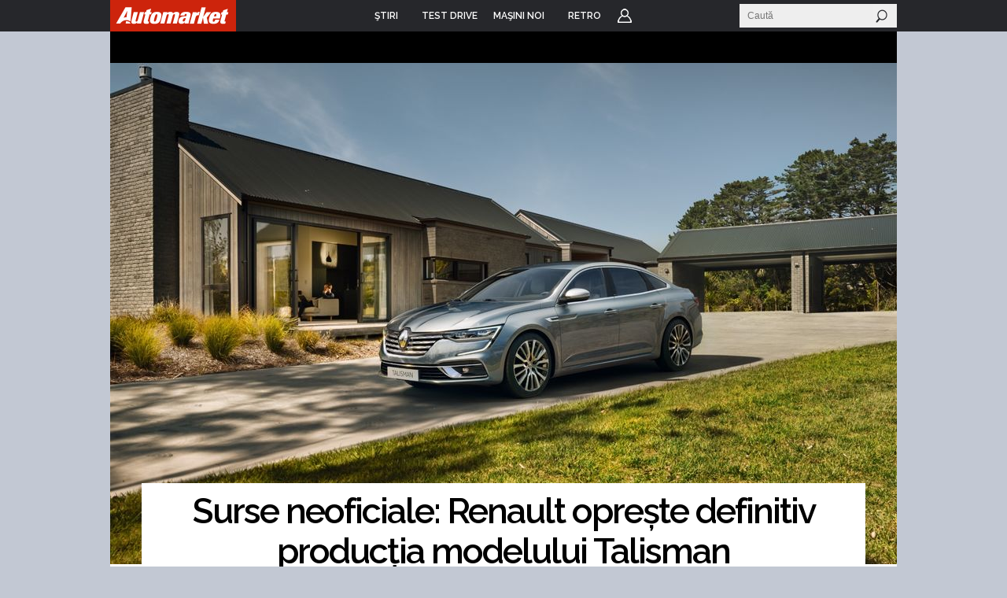

--- FILE ---
content_type: text/html; charset=UTF-8
request_url: https://www.automarket.ro/stiri/surse-neoficiale-renault-opreste-definitiv-productia-modelului-talisman-107851.html
body_size: 20213
content:

<!DOCTYPE html PUBLIC "-//W3C//DTD XHTML 1.0 Transitional//EN" "http://www.w3.org/TR/xhtml1/DTD/xhtml1-transitional.dtd">
<html xmlns="http://www.w3.org/1999/xhtml">
<head>
<meta http-equiv="Content-Type" content="text/html, charset=utf-8" />
<meta name="viewport" content="width=device-width, initial-scale=1">


    <title>Surse neoficiale: Renault oprește definitiv producția modelului Talisman - AutoMarket</title>
<meta name="keywords" content="stiri,masina,masini,,renault,talisman,productie" /><meta name="description" content="Potrivit celor mai recente informații, constructorul francez de automobile a oprit producția modelului Talisman. Volkswagen a luat o decizie asemănătoare în ceea ce privește versiunea sedan a lui Passat." />   

<meta name="cXenseParse:pageclass" property="cXenseParse:pageclass" content="article" />
<meta name="cXenseParse:url" property="cXenseParse:url" content="http://www.automarket.ro/stiri/surse-neoficiale-renault-opreste-definitiv-productia-modelului-talisman-107851.html" />



<meta property="og:title" content="Surse neoficiale: Renault oprește definitiv producția modelului Talisman" />
<meta property="og:type" content="article" />
<meta property="og:site_name" content="Automarket" /><meta property="og:image" content="https://static.automarket.ro/img/auto_resized/db/article/107/851/362369l-900x0-w-3c41096c.jpg" /><meta property="fb:app_id" content="116493578385338" />
<meta property="fb:admins" content="531981955" /><link rel="image_src" href="https://static.automarket.ro/img/auto_resized/db/article/107/851/362369l-290x0-w-95b9bc3d.jpg" /><link rel="shortcut icon" href="https://static.automarket.ro/img/favicon.ico" /><link rel="alternate" type="application/rss+xml" title="RSS" href="https://www.automarket.ro/rss" />
<link href="https://static.automarket.ro/include-v.66964474c6392/styles_fusion_v3.css?12" rel="stylesheet" type="text/css">
<link href="https://fonts.googleapis.com/css2?family=Raleway:wght@100;300;500;600&display=swap" rel="stylesheet">
<link href="https://fonts.googleapis.com/css2?family=Oswald:wght@200;300;500;600&display=swap" rel="stylesheet">
        <link type="text/css" rel="stylesheet" href="https://static.automarket.ro/include-v.66964474c6392/styles_v3.css?122" />
        <link type="text/css" rel="stylesheet" href="https://static.automarket.ro/include-v.66964474c6392/v5/styles.css" />
        <link type="text/css" rel="stylesheet" href="https://static.automarket.ro/include-v.66964474c6392/jquery/plugins/galleria/galleria.classic.css" />
        <link type="text/css" rel="stylesheet" href="https://static.automarket.ro/include-v.66964474c6392/yui/260/skins/sam/carousel.css" />
        <link type="text/css" rel="stylesheet" href="https://static.automarket.ro/include-v.66964474c6392/jquery/ui/css/jquery-ui.min.css" />
    

<!-- Five Elements script -->

<script> !(function () { window.googletag = window.googletag || {}; window.vmpbjs = window.vmpbjs || {}; window.vpb = window.vpb || {}; vpb.cmd = vpb.cmd || []; vpb.st=Date.now();  vpb.fastLoad = true; googletag.cmd = googletag.cmd || []; vmpbjs.cmd = vmpbjs.cmd || []; var cmds = []; try{ cmds = googletag.cmd.slice(0); googletag.cmd.length = 0; }catch(e){} var ready = false; function exec(cb) { return cb.call(googletag); } var overriden = false; googletag.cmd.push(function () { overriden = true; googletag.cmd.unshift = function (cb) { if (ready) { return exec(cb); } cmds.unshift(cb); if (cb._startgpt) { ready = true; for (var k = 0; k < cmds.length; k++) { exec(cmds[k]); } } }; googletag.cmd.push = function (cb) { if (ready) { return exec(cb); } cmds.push(cb); }; }); if(!overriden){ googletag.cmd.push = function (cb) { cmds.push(cb); }; googletag.cmd.unshift = function (cb) { cmds.unshift(cb); if (cb._startgpt) { ready = true; if (googletag.apiReady) { cmds.forEach(function (cb) { googletag.cmd.push(cb); }); } else { googletag.cmd = cmds; } } }; } var dayMs = 36e5, cb = parseInt(Date.now() / dayMs), vpbSrc = '//player.bidmatic.io/prebidlink/' + cb + '/wrapper_hb_778456_23123.js', pbSrc = vpbSrc.replace('wrapper_hb', 'hb'), gptSrc = '//securepubads.g.doubleclick.net/tag/js/gpt.js', c = document.head || document.body || document.documentElement; function loadScript(src, cb) { var s = document.createElement('script'); s.src = src; s.defer=false; c.appendChild(s); s.onload = cb; s.onerror = function(){ var fn = function(){}; fn._startgpt = true; googletag.cmd.unshift(fn); }; return s; } loadScript(pbSrc); loadScript(gptSrc); loadScript(vpbSrc); })() </script>




<!-- Adlink::intro() -->
<script async src="https://securepubads.g.doubleclick.net/tag/js/gpt.js"></script>
<script>
window.googletag = window.googletag || {cmd: []};
googletag.cmd.push(function() {
googletag.defineSlot('/98262835/DFP_Display/Automarket_Top', [[970,250]], 'div-gpt-ad-6a036034368469f0239bfbe7ea27a45d').addService(googletag.pubads()); // automarket,auto/stiri,top
googletag.defineSlot('/98262835/DFP_Display/Automarket_P2', [[970,250],[300,250]], 'div-gpt-ad-f8e6646a1492b4e44abd412e2d348faf').addService(googletag.pubads()); // automarket,auto/stiri,in_list_2
googletag.defineSlot('/98262835/DFP_Display/Automarket_P3', [[970,250],[300,250]], 'div-gpt-ad-74674a09c676f3b1216b50f24ac1d2bc').addService(googletag.pubads()); // automarket,auto/stiri,in_list_3
googletag.defineSlot('/98262835/DFP_Display/Automarket_P6', [[970,250],[300,250]], 'div-gpt-ad-0f1cae84450bbfb82bc2fe03407a86bd').addService(googletag.pubads()); // automarket,auto/stiri,comments_box1
googletag.defineSlot('/98262835/DFP_Display/Automarket_P7', [[970,250],[300,250]], 'div-gpt-ad-afb101c4e4f45b384e774290c994281c').addService(googletag.pubads()); // automarket,auto/stiri,comments_box2
googletag.defineSlot('/98262835/DFP_Display/Automarket_Special', [[1,1]], 'div-gpt-ad-0e51e8672cdf128131edb3e1c9db9e51').addService(googletag.pubads()); // automarket,auto/stiri,special
googletag.defineSlot('/98262835/DFP_Display/Automarket_P0', [[300,250]], 'div-gpt-ad-2f515a954fc8461b5895c6432f247d16').addService(googletag.pubads()); // automarket,auto/stiri,in_list_0
googletag.defineSlot('/98262835/DFP_Display/Automarket_P4', [[970,250]], 'div-gpt-ad-442eade06614a46a0a8d69e35938d717').addService(googletag.pubads()); // automarket,auto/stiri,in_related_1
googletag.defineSlot('/98262835/DFP_Display/Automarket_P5', [[970,250]], 'div-gpt-ad-4ab66e0d42aa31457b059cac20cd20a7').addService(googletag.pubads()); // automarket,auto/stiri,in_related_2
googletag.defineSlot('/98262835/DFP_Display/Automarket_Footer', [[970,250]], 'div-gpt-ad-f8e7b04dbd0add68b763c044ad4c98b9').addService(googletag.pubads()); // automarket,auto/stiri,footer
googletag.defineSlot('/98262835/DFP_Display/Automarket_P1', [[300,600]], 'div-gpt-ad-cf215180feb84c79dfecd2c078158d18').addService(googletag.pubads()); // automarket,auto/stiri,box
googletag.pubads().collapseEmptyDivs(true);
googletag.pubads().setCentering(true);
googletag.pubads().enableSingleRequest();
googletag.pubads().setTargeting('channel', ['auto/stiri']).setTargeting("article_tags", ["107851","Renault","Talisman","productie"]);
googletag.enableServices();
});
</script>

<script>
var CFG = new Array();
CFG['site_base_url'] = 'https://www.automarket.ro';
CFG['base_url'] = 'https://www.automarket.ro';
CFG['img_base_url'] = 'https://static.automarket.ro/img';
CFG['include_base_url'] = 'https://static.automarket.ro/include-v.66964474c6392';
</script>

        		<script type="text/javascript" src="https://static.automarket.ro/include-v.66964474c6392/yui/yui260.js"></script>
	        		<script type="text/javascript" src="https://static.automarket.ro/include-v.66964474c6392/branding.modal.js?30"></script>
	        		<script type="text/javascript" src="https://static.automarket.ro/include-v.66964474c6392/jquery/jquery.min.js"></script>
	        		<script type="text/javascript" src="https://static.automarket.ro/include-v.66964474c6392/jquery/plugins/jquery.hoverIntent.js?1"></script>
	        		<script type="text/javascript" src="https://static.automarket.ro/include-v.66964474c6392/utils.js?1"></script>
	        		<script type="text/javascript" src="https://static.automarket.ro/include-v.66964474c6392/misc/asirom-2013-02/thw_script29.js"></script>
	        		<script type="text/javascript" src="https://static.automarket.ro/include-v.66964474c6392/jquery/plugins/galleria/galleria-1.3.3.js"></script>
	        		<script type="text/javascript" src="https://static.automarket.ro/include-v.66964474c6392/jquery/plugins/galleria/galleria.run.js?ts=1"></script>
	        		<script type="text/javascript" src="https://static.automarket.ro/include-v.66964474c6392/jquery/ui/jquery-ui.min.js"></script>
	    

<script type="text/javascript" src="https://static.automarket.ro/include-v.66964474c6392/header_v3.js?7"></script>



</head>

<body >

<!-- Google Tag Manager -->

<script>
dataLayer = [{
    'logged_in': 'no'
}];

dataLayer.push({"author":"Alexandru Monenciu"});
</script>


<noscript><iframe src="//www.googletagmanager.com/ns.html?id=GTM-WN7SWN"
height="0" width="0" style="display:none;visibility:hidden"></iframe></noscript>
<script>(function(w,d,s,l,i){w[l]=w[l]||[];w[l].push({'gtm.start':
new Date().getTime(),event:'gtm.js'});var f=d.getElementsByTagName(s)[0],
j=d.createElement(s),dl=l!='dataLayer'?'&l='+l:'';j.async=true;j.src=
'//www.googletagmanager.com/gtm.js?id='+i+dl;f.parentNode.insertBefore(j,f);
})(window,document,'script','dataLayer','GTM-WN7SWN');</script>

<!-- End Google Tag Manager -->





<div id="galleria-content"></div>
<div id="main_automarket">
<div id="header_container">
    <div id="header_v5" class="site-header">
                    <div class="top_menu clearfix ">
                <ul class="clearfix nav">
                    <li class="home"><a href="https://www.automarket.ro"><span>Home</span></a>
                    </li>

                                                                    <li class=" dropdown more">
                            <a href="https://www.automarket.ro/stiri/"
                                alt="ŞTIRI" title="ŞTIRI"><span>ŞTIRI</span></a>
                                                                                                <div style="display:none" class="dd hiddenDD dropdown_more">
                                        <ul>
                                                                                            <li><a href="https://www.automarket.ro/stiri/" alt="Auto" title="Auto">Auto</a></li>
                                                                                            <li><a href="https://www.automarket.ro/motorsport" alt="Motorsport" title="Motorsport">Motorsport</a></li>
                                                                                            <li><a href="https://www.automarket.ro/aventour-la-feminin" alt="Aventour la feminin" title="Aventour la feminin">Aventour la feminin</a></li>
                                                                                            <li><a href="https://www.automarket.ro/aventour-la-feminin-2023" alt="Aventour la feminin 2023" title="Aventour la feminin 2023">Aventour la feminin 2023</a></li>
                                                                                            <li><a href="https://www.automarket.ro/romanian-roads-luxury" alt="RomanianRoads Luxury Edition" title="RomanianRoads Luxury Edition">RomanianRoads Luxury Edition</a></li>
                                                                                            <li><a href="https://www.automarket.ro/electricromania2020" alt="ElectricRomânia 2020" title="ElectricRomânia 2020">ElectricRomânia 2020</a></li>
                                                                                            <li><a href="https://www.automarket.ro/electricromania" alt="ElectricRomânia 2019" title="ElectricRomânia 2019">ElectricRomânia 2019</a></li>
                                                                                            <li><a href="https://www.automarket.ro/romanianroads" alt="RomanianRoads 2019" title="RomanianRoads 2019">RomanianRoads 2019</a></li>
                                                                                            <li><a href="https://www.automarket.ro/cu-noul-duster-in-creierii-muntilor" alt="Cu noul Duster in creierii muntilor" title="Cu noul Duster in creierii muntilor">Cu noul Duster in creierii muntilor</a></li>
                                                                                            <li><a href="https://www.automarket.ro/un-german-in-transilvania" alt="Un german in Transilvania" title="Un german in Transilvania">Un german in Transilvania</a></li>
                                                                                            <li><a href="https://www.automarket.ro/pickup-maraton-moldova-2017" alt="Pick-up Maraton Moldova 2017" title="Pick-up Maraton Moldova 2017">Pick-up Maraton Moldova 2017</a></li>
                                                                                    </ul>
                                    </div>
                                                                                    </li>
                                                                    <li class="">
                            <a href="https://www.automarket.ro/test-drive/"
                                alt="TEST DRIVE" title="TEST DRIVE"><span>TEST DRIVE</span></a>
                                                                                                                </li>
                                                                    <li class="masini-noi  dropdown more">
                            <a href="https://www.automarket.ro/masini-noi/"
                                alt="Maşini noi" title="Maşini noi"><span>Maşini noi</span></a>
                            <div class="dropdown_masini_noi hiddenDD clearfix" style="display:none;">
  <div class="dropdown_left">
          <ul>
        
                      <li><a href="https://www.automarket.ro/masini-noi/abarth/">Abarth</a></li>
                                  <li><a href="https://www.automarket.ro/masini-noi/alfa-romeo/">Alfa Romeo</a></li>
                                  <li><a href="https://www.automarket.ro/masini-noi/alpine/">Alpine</a></li>
                                  <li><a href="https://www.automarket.ro/masini-noi/aston-martin/">Aston Martin</a></li>
                                  <li><a href="https://www.automarket.ro/masini-noi/audi/">Audi</a></li>
                                  <li><a href="https://www.automarket.ro/masini-noi/bentley/">Bentley</a></li>
                                  <li><a href="https://www.automarket.ro/masini-noi/bmw/">BMW</a></li>
                                  <li><a href="https://www.automarket.ro/masini-noi/citroen/">Citroen</a></li>
                                  <li><a href="https://www.automarket.ro/masini-noi/cupra/">Cupra</a></li>
                                  <li><a href="https://www.automarket.ro/masini-noi/dacia/">Dacia</a></li>
                                  <li><a href="https://www.automarket.ro/masini-noi/ds/">DS</a></li>
            </ul><ul>
                                              <li><a href="https://www.automarket.ro/masini-noi/ferrari/">Ferrari</a></li>
                                  <li><a href="https://www.automarket.ro/masini-noi/fiat/">Fiat</a></li>
                                  <li><a href="https://www.automarket.ro/masini-noi/ford/">Ford</a></li>
                                  <li><a href="https://www.automarket.ro/masini-noi/geely/">Geely</a></li>
                                  <li><a href="https://www.automarket.ro/masini-noi/honda/">Honda</a></li>
                                  <li><a href="https://www.automarket.ro/masini-noi/hyundai/">Hyundai</a></li>
                                  <li><a href="https://www.automarket.ro/masini-noi/infiniti/">Infiniti</a></li>
                                  <li><a href="https://www.automarket.ro/masini-noi/isuzu/">Isuzu</a></li>
                                  <li><a href="https://www.automarket.ro/masini-noi/jaguar/">Jaguar</a></li>
                                  <li><a href="https://www.automarket.ro/masini-noi/jeep/">Jeep</a></li>
                                  <li><a href="https://www.automarket.ro/masini-noi/kia/">Kia</a></li>
            </ul><ul>
                                              <li><a href="https://www.automarket.ro/masini-noi/lamborghini/">Lamborghini</a></li>
                                  <li><a href="https://www.automarket.ro/masini-noi/land-rover/">Land Rover</a></li>
                                  <li><a href="https://www.automarket.ro/masini-noi/leapmotor/">Leapmotor</a></li>
                                  <li><a href="https://www.automarket.ro/masini-noi/lexus/">Lexus</a></li>
                                  <li><a href="https://www.automarket.ro/masini-noi/lotus/">Lotus</a></li>
                                  <li><a href="https://www.automarket.ro/masini-noi/maserati/">Maserati</a></li>
                                  <li><a href="https://www.automarket.ro/masini-noi/mazda/">Mazda</a></li>
                                  <li><a href="https://www.automarket.ro/masini-noi/mclaren/">McLaren</a></li>
                                  <li><a href="https://www.automarket.ro/masini-noi/mercedes-benz/">Mercedes-Benz</a></li>
                                  <li><a href="https://www.automarket.ro/masini-noi/mini/">MINI</a></li>
                                  <li><a href="https://www.automarket.ro/masini-noi/mitsubishi/">Mitsubishi </a></li>
            </ul><ul>
                                              <li><a href="https://www.automarket.ro/masini-noi/nissan/">Nissan</a></li>
                                  <li><a href="https://www.automarket.ro/masini-noi/opel/">Opel</a></li>
                                  <li><a href="https://www.automarket.ro/masini-noi/peugeot/">Peugeot</a></li>
                                  <li><a href="https://www.automarket.ro/masini-noi/porsche/">Porsche</a></li>
                                  <li><a href="https://www.automarket.ro/masini-noi/range-rover/">Range Rover</a></li>
                                  <li><a href="https://www.automarket.ro/masini-noi/renault/">Renault</a></li>
                                  <li><a href="https://www.automarket.ro/masini-noi/rolls-royce/">Rolls-Royce</a></li>
                                  <li><a href="https://www.automarket.ro/masini-noi/seat/">SEAT</a></li>
                                  <li><a href="https://www.automarket.ro/masini-noi/skoda/">Skoda</a></li>
                                  <li><a href="https://www.automarket.ro/masini-noi/smart/">Smart</a></li>
                                  <li><a href="https://www.automarket.ro/masini-noi/ssangyong/">SsangYong</a></li>
            </ul><ul>
                                              <li><a href="https://www.automarket.ro/masini-noi/subaru/">Subaru</a></li>
                                  <li><a href="https://www.automarket.ro/masini-noi/suzuki/">Suzuki</a></li>
                                  <li><a href="https://www.automarket.ro/masini-noi/tata/">Tata</a></li>
                                  <li><a href="https://www.automarket.ro/masini-noi/tesla/">Tesla</a></li>
                                  <li><a href="https://www.automarket.ro/masini-noi/toyota/">Toyota</a></li>
                                  <li><a href="https://www.automarket.ro/masini-noi/volkswagen/">Volkswagen</a></li>
                                  <li><a href="https://www.automarket.ro/masini-noi/volvo/">Volvo</a></li>
                                  <li class="all_makes"><a href="https://www.automarket.ro/masini-noi/toate-marcile.html">Toate mărcile</a></li>
    </ul>
  </div>
  <div style="flex-basis:100%;"></div>
  <div class="dropdown_top">
	<div><b><a href="/masini-noi/topuri/">Topurile Automarket</a></b></div>
	<ul>
	    <li><a href="https://www.automarket.ro/masini-noi/topuri/topul-celor-mai-economice-masini-de-oras/">Topul celor mai economice mașini de oraș</a></li>
	    <li><a href="https://www.automarket.ro/masini-noi/topuri/cele-rapide-masini-sub-30000-euro/">Cele rapide masini sub 30000 euro</a></li>
	    <li><a href="https://www.automarket.ro/masini-noi/topuri/topul-masinilor-cu-cele-mai-mari-consumuri/">Topul mașinilor cu cele mai mari consumuri</a></li>
	    <li><a href="https://www.automarket.ro/masini-noi/topuri/top-masini-diesel-cu-un-consum-incredibil-de-mic/">Top mașini diesel cu un consum incredibil de mic</a></li>
	    <li><a href="https://www.automarket.ro/masini-noi/topuri/topul-masinilor-de-oras-cu-cel-mai-mare-portbagaj/">Topul mașinilor de oraș cu cel mai mare portbagaj</a></li>
	    <li><a href="https://www.automarket.ro/masini-noi/topuri/top-suv-uri-cu-cel-mai-mare-portbagaj/">Top SUV-uri cu cel mai mare portbagaj</a></li>
	    <li><a href="https://www.automarket.ro/masini-noi/topuri/cele-mai-mici-masini-disponibile-pe-piata-din-romania/">Cele mai mici mașini disponibile pe piața din România</a></li>
	    <li><a href="https://www.automarket.ro/masini-noi/topuri/cele-mai-mari-masini-disponibile-pe-piata-din-romania/">Cele mai mari mașini disponibile pe piața din România</a></li>
	    <li><a href="https://www.automarket.ro/masini-noi/topuri/cele-mai-scumpe-masini-disponibile-la-vanzare-in-romania/">Cele mai scumpe mașini disponibile la vânzare în România</a></li>
	    <li><a href="https://www.automarket.ro/masini-noi/topuri/cele-mai-ieftine-masini-din-romania/">Cele mai ieftine mașini din România</a></li>
	    <li><a href="https://www.automarket.ro/masini-noi/topuri/cele-mai-ieftine-suv-uri-mici-din-romania/">Cele mai ieftine SUV-uri mici din România</a></li>
	    <li><a href="https://www.automarket.ro/masini-noi/topuri/topul-masinilor-electrice-cu-cele-mai-mari-baterii-disponibile-la-noi-in-tara/">Topul mașinilor electrice cu cele mai mari baterii disponibile la noi în țară</a></li>
	    <li><a href="https://www.automarket.ro/masini-noi/topuri/cele-mai-scumpe-masini-electrice-disponibile-in-romania/">Cele mai scumpe mașini electrice disponibile în România</a></li>
	    <li><a href="https://www.automarket.ro/masini-noi/topuri/cele-mai-ieftine-masini-electrice-disponibile-in-romania/">Cele mai ieftine mașini electrice disponibile în România</a></li>
	</ul>
  </div>
</div>                                                    </li>
                                                            <li><a href="/retro"><span>RETRO</span></a></li>
                                        <li class="user"><a href="https://www.automarket.ro/account/login.php?&back=http%3A%2F%2Fwww.automarket.ro%2Fstiri%2Fsurse-neoficiale-renault-opreste-definitiv-productia-modelului-talisman-107851.html">Login</a></li>
                                    </ul>


                <div class="nav_search" id="nav_main_search">
                    <form id="top_search_frm" method="GET" action="https://www.automarket.ro/cauta/results2.php" onsubmit="return
                    check_search_form('top_search_frm','terms','Stiri');">
                    <input id="top_search_text" type="text" name="terms" value="" onfocus="this.select();" class="text"
                           onmouseup="return false;" placeholder="Caută"/>
                    <input type="submit" value="" class="submit"/>
                    </form>
                </div>
                
                <script type="text/javascript">
            	    if (typeof(YAHOO) != 'undefined') {
                	YAHOO.util.Event.onDOMReady(function () {
                    	top_menu_search_select('export');
                	});
                    }
                </script>
                

            </div><!-- /.top_menu -->
                    </div>
</div>

<div class="global_mobile_header">
    <a href="https://automarket.ro/" class="logo" title="Automarket.ro">Automarket.ro</a>

    <div class="header_menu_icons"><a href="#" class="icon_menu_search" title="Meniu Automarket"  onclick="openNav()"></a></div>
    <div id="mySidenav" class="sidenav">
    <a href="javascript:void(0)" class="closebtn" onclick="closeNav()">&times;</a>
    <form id="formSearch" method="get" action="https://www.automarket.ro/cauta/results2.php" onsubmit="return check_search_form('top_search_frm','terms','Stiri');">
	<input class="search_area" type="text" name="terms" placeholder="Caută in Automarket" id="searchText" onfocus="this.value = '';" value="">
    </form>
    <ul>
    <li><div class="section_masini_noi"><a href="/masini-noi/" alt="Masini noi - modele si versiuni" title="Masini noi - modele si versiuni">Masini noi</a></div></li>
    <li><div class="section_stiri"><a href="/stiri/" alt="Stiri despre masini si industria auto" title="Stiri despre masini si industria auto">Stiri</a></div></li>
    <li style="height:20px; margin-left:8px; display: inline-table;"><a href="https://www.automarket.ro/aventour-la-feminin" alt="Aventour la feminin" title="Aventour la feminin" style="line-height:20px;">Aventour la feminin</a></li>
    <li style="height:20px; margin-left:8px; display: inline-table;"><a href="https://www.automarket.ro/aventour-la-feminin-2023" alt="Aventour la feminin 2023" title="Aventour la feminin 2023" style="line-height:20px;">Aventour la feminin 2023</a></li>
    <li style="height:20px; margin-left:8px; display: inline-table;"><a href="https://www.automarket.ro/romanian-roads-luxury" alt="RomanianRoads Luxury Edition" title="RomanianRoads Luxury Edition" style="line-height:20px;">RomanianRoads Luxury Edition</a></li>
    <li style="height:20px; margin-left:8px; display: inline-table;"><a href="https://www.automarket.ro/electricromania2020" alt="ElectricRomânia 2020" title="ElectricRomânia 2020" style="line-height:20px;">ElectricRomânia 2020</a></li>
    <li style="height:20px; margin-left:8px; display: inline-table;"><a href="https://www.automarket.ro/electricromania" alt="ElectricRomânia 2019" title="ElectricRomânia 2019" style="line-height:20px;">ElectricRomânia 2019</a></li>
    <li style="height:20px; margin-left:8px; display: inline-table;"><a href="https://www.automarket.ro/romanianroads" alt="RomanianRoads 2019" title="RomanianRoads 2019" style="line-height:20px;">RomanianRoads 2019</a></li>
    <li style="height:20px; margin-left:8px; display: inline-table;"><a href="https://www.automarket.ro/cu-noul-duster-in-creierii-muntilor" alt="Cu noul Duster in creierii muntilor" title="Cu noul Duster in creierii muntilor" style="line-height:20px;">Cu noul Duster in creierii muntilor</a></li>
    <li style="height:20px; margin-left:8px; display: inline-table;"><a href="https://www.automarket.ro/un-german-in-transilvania" alt="Un german in Transilvania" title="Un german in Transilvania" style="line-height:20px;">Un german in Transilvania</a></li>
    <li style="height:20px; margin-left:8px; display: inline-table;"><a href="https://www.automarket.ro/pickup-maraton-moldova-2017" alt="Pick-up Maraton Moldova 2017" title="Pick-up Maraton Moldova 2017" style="line-height:20px;">Pick-up Maraton Moldova 2017</a></li>
    <li><div class="section_test_drive"><a href="/test-drive/" alt="Test Drive Masini Noi"  title="Test Drive Masini Noi">Test Drive</a></div></li>
    <li><div class="section_topuri"><a href="/masini-noi/topuri/" alt="Topuri masini noi" title="Topuri masini noi">Topuri</a></div></li>
    <li><div class="section_stiri"><a href="/retro" alt="Stiri despre masini retro" title="Stiri despre masini retro">Retro</a></div></li>
            <li><div class="section_user"><a href="https://www.automarket.ro/account/login.php?&back=http%3A%2F%2Fwww.automarket.ro%2Fstiri%2Fsurse-neoficiale-renault-opreste-definitiv-productia-modelului-talisman-107851.html">Login</a></div></li>
        <li><div class="section_termeni"><a href="https://www.automarket.ro/terms_conditions.php" alt="Termeni si conditii" title="Termeni si conditii">Termeni si conditii</a></div></li>
    <li><div class="section_app"><a href="https://www.automarket.ro/download-app/">Descarca aplicatie</a></div></li>
    </ul>
    </div>
    <div id="grey_bg" onclick="closeNav()"></div>
    
    
    <script>
    function openNav() {
        document.getElementById("mySidenav").style.width = "calc(100vw - 30px)";
        document.getElementById("grey_bg").style.opacity = "0.7";
        document.getElementById("grey_bg").style.display = "block";
        document.getElementById("mainpage_content").style.height = "calc(100vh - 50px)";
        document.getElementById("mainpage_content").style.overflowY = "hidden";
    }
    function closeNav() {
        document.getElementById("mySidenav").style.width = "0";
        document.getElementById("grey_bg").style.opacity = "0";
        document.getElementById("grey_bg").style.display = "none";
        document.getElementById("mainpage_content").style.height = "100%";
        document.getElementById("mainpage_content").style.overflowY = "scroll";
    }
    </script>
    

</div><div class="adlink_banner_top" style="text-align:center; padding:20px 0;"><!-- site:automarket, channel:auto/stiri, slot:top -->
<div id="div-gpt-ad-6a036034368469f0239bfbe7ea27a45d">
<script type="text/javascript">
googletag.cmd.push(function() { googletag.display('div-gpt-ad-6a036034368469f0239bfbe7ea27a45d'); });
</script>
</div>
</div>

	


<div id="main_container">
    

<div id="fb-root"></div>
<script>(function(d, s, id) {
  var js, fjs = d.getElementsByTagName(s)[0];
  if (d.getElementById(id)) return;
  js = d.createElement(s); js.id = id;
  js.src = "//connect.facebook.net/en_US/all.js#xfbml=1";
  fjs.parentNode.insertBefore(js, fjs);
}(document, 'script', 'facebook-jssdk'));</script>

<div id="container" class="clearfix">
    <div class="top_page clearfix">
        	<div class="breadcrumbs">Industrie</div>
    </div>
    <div class="gallery_box">
    <script>var art_id=107851;</script>

<div class="image_slider_container">
    <div class="image_slider" id="article_gallery">
        <div class="article_slide_images clearfix" id="article_slide_images">
                            <div class="article_gallery_slide" id="galimg_689533"><img rel="" onclick="popupGallery(107851, 1);return false;" src="https://static.automarket.ro/img/auto_resized/db/article/107/851/362369l-1000x640-b-fd73dd60.jpg" alt="Surse neoficiale: Renault oprește definitiv producția modelului Talisman - Poza 1" title="Surse neoficiale: Renault oprește definitiv producția modelului Talisman - Poza 1" style="cursor:pointer;" /></div>
                        </div>
        <div class="nav" id="article_gallery_nav"  style="display: none">
            <div class="breadcrumbs">Industrie</div>
        	
            <div class="nav_items" id="nav_items" onclick="popupGallery(107851, 1);return false;" style="cursor:pointer;">
        	<div>1</div>
        	<div><img src="https://static.automarket.ro/img/v3/article/ic_galerie.svg" width="32" style="margin-left:10px;"></div>
    	    </div>                          
        </div>  
    </div>
    <div id="photo_thumbnail"><img id="photo_thumbnail_img" /><span></span></div>
</div></div>
    <div id="left">
    
        <div class="article_layout_2">
            <h1>Surse neoficiale: Renault oprește definitiv producția modelului Talisman</h1>
            <div class="meta clearfix">
                <div class="meta_info">
                    <span class="author">
                                                    de Alexandru Monenciu
                                                
                    </span>
                    <br>
			Joi, 03.03.2022
                </div>
                <div class="meta_share">

                                    </div>
                
                
                <div class="article_widget widget_newsletter">
                    <div class="inner">
                        <span class="title">Newsletter</span>
                        <span class="desc">Eşti curios de ceea ce se întâmplă în lumea auto? Îţi trimitem ştirile zilei direct pe e-mail.</span>
                        <form method="post" id="id_frm_newsletter" name="frm_newsletter" action="https://www.automarket.ro/newsletter.php">
                                <input type="text" class="text" name="email" />
                    	    <input type="submit" value="Abonează-te" class="btn">
                        </form>
                    </div>
                </div>
                
                                
                
                
             </div>

            

            


	    
            <div class="excerpt">Potrivit celor mai recente informații, constructorul francez de automobile a oprit producția modelului Talisman. Volkswagen a luat o decizie asemănătoare în ceea ce privește versiunea sedan a lui Passat.</div>
                            <div class="banner_after_excerpt"><!-- site:automarket, channel:auto/stiri, slot:in_list_0 -->
<div id="div-gpt-ad-2f515a954fc8461b5895c6432f247d16">
<script type="text/javascript">
googletag.cmd.push(function() { googletag.display('div-gpt-ad-2f515a954fc8461b5895c6432f247d16'); });
</script>
</div>
</div>
                        
            
            <div class="entry">
                
<p>Popularitatea sedanurilor de clasă medie a scăzut pe măsură ce atenția clienților s-a îndreptat către SUV-uri. Tocmai din această cauză, mai mulți producători de automobile încep să renunțe încet la acest tip de caroserie, printre ei numărându-se și Volkswagen.</p>
<p>La începutul acestui an, constructorul din Wolfsburg a oprit definitiv producția lui Passat sedan în Europa.</p>
<p><strong>Acum, francezii de la <a href="https://www.automarket.ro/masini-noi/renault/">Renault</a> au făcut același lucru în privința modelului Talisman. Spre deosebire de Volkswagen, care a păstrat totuși varianta break a lui Passat, marca din Hexagon a renunțat și la Talisman Estate.</strong></p>
<p>Mai mult, constructorul francez pare să nu aibă un succesor pregătit pentru Talisman.</p>
<p>via <a href="https://www.motor1.com/news/571093/renault-talisman-production-ends/">Motor1</a></p>

            </div>
	    
	    		<!-- site:automarket, channel:auto/stiri, slot:in_article_5 -->
                        

            
           <div class="article_tags">Taguri: 	<a href="https://www.automarket.ro/stiri/taguri//" title=""></a>, 	<a href="https://www.automarket.ro/stiri/taguri/renault/" title="Renault">Renault</a>, 	<a href="https://www.automarket.ro/stiri/taguri/talisman/" title="Talisman">Talisman</a>, 	<a href="https://www.automarket.ro/stiri/taguri/productie/" title="productie">productie</a>
</div>

        </div>


                    <div class="content_container"><div class="box_stiri_similare box">
    <div class="heading"><h2>Citeşte şi...</h2></div>
    <ul class="clearfix">
                    <li>
                <div class="poza"><a href="https://www.automarket.ro/stiri/cel-mai-nou-suv-renault-va-fi-denumit-filante-lansat-initial-in-coreea-125471.html"><img src="https://static.automarket.ro/img/auto_resized/db/article/125/471/337549l-320x200-b-0593ce7e.jpg" width="320" height="203" alt="Cel mai nou SUV Renault va fi denumit Filante. Lansat, inițial, în Coreea de Sud" title="Cel mai nou SUV Renault va fi denumit Filante. Lansat, inițial, în Coreea de Sud" /></a></div>
                <div class="title"><a href="https://www.automarket.ro/stiri/cel-mai-nou-suv-renault-va-fi-denumit-filante-lansat-initial-in-coreea-125471.html" >Cel mai nou SUV Renault va fi denumit Filante. Lansat, inițial, în Coreea de Sud</a></div>
            </li>
                                <li>
                <div class="poza"><a href="https://www.automarket.ro/stiri/renault-desfiinteaza-divizia-ampere-dupa-aproape-3-ani-de-existenta-125711.html"><img src="https://static.automarket.ro/img/auto_resized/db/article/125/711/871539l-320x200-b-8a92d759.jpg" width="320" height="203" alt="Renault desființează divizia Ampere după aproape 3 ani de existență" title="Renault desființează divizia Ampere după aproape 3 ani de existență" /></a></div>
                <div class="title"><a href="https://www.automarket.ro/stiri/renault-desfiinteaza-divizia-ampere-dupa-aproape-3-ani-de-existenta-125711.html" >Renault desființează divizia Ampere după aproape 3 ani de existență</a></div>
            </li>
                                <li>
                <div class="poza"><a href="https://www.automarket.ro/stiri/editie-speciala-paul-smith-pentru-intreaga-familie-mini-cooper-disponibila-125707.html"><img src="https://static.automarket.ro/img/auto_resized/db/article/125/707/433813l-320x200-b-bc3e03f4.jpg" width="320" height="203" alt="Ediție specială Paul Smith pentru întreaga familie Mini Cooper. Disponibilă și în România" title="Ediție specială Paul Smith pentru întreaga familie Mini Cooper. Disponibilă și în România" /></a></div>
                <div class="title"><a href="https://www.automarket.ro/stiri/editie-speciala-paul-smith-pentru-intreaga-familie-mini-cooper-disponibila-125707.html" >Ediție specială Paul Smith pentru întreaga familie Mini Cooper. Disponibilă și în România</a></div>
            </li>
                    	<li class="in_related_banner"><!-- site:automarket, channel:auto/stiri, slot:in_related_1 -->
<div id="div-gpt-ad-442eade06614a46a0a8d69e35938d717">
<script type="text/javascript">
googletag.cmd.push(function() { googletag.display('div-gpt-ad-442eade06614a46a0a8d69e35938d717'); });
</script>
</div>
</li>
    	                        <li>
                <div class="poza"><a href="https://www.automarket.ro/stiri/noua-versiune-cu-gpl-a-lui-renault-captur-poate-fi-comandata-in-romania-125693.html"><img src="https://static.automarket.ro/img/auto_resized/db/article/125/693/388712l-320x200-b-090e2dd7.jpg" width="320" height="203" alt="Noua versiune cu GPL a lui Renault Captur poate fi comandată în România: start de la 21.850 euro" title="Noua versiune cu GPL a lui Renault Captur poate fi comandată în România: start de la 21.850 euro" /></a></div>
                <div class="title"><a href="https://www.automarket.ro/stiri/noua-versiune-cu-gpl-a-lui-renault-captur-poate-fi-comandata-in-romania-125693.html" >Noua versiune cu GPL a lui Renault Captur poate fi comandată în România: start de la 21.850 euro</a></div>
            </li>
                                <li>
                <div class="poza"><a href="https://www.automarket.ro/stiri/vanzarile-grupului-renault-au-crescut-cu-peste-3-in-2025-125669.html"><img src="https://static.automarket.ro/img/auto_resized/db/article/125/669/165816l-320x200-b-bab236f1.jpg" width="320" height="203" alt="Vânzările Grupului Renault au crescut cu peste 3% în 2025" title="Vânzările Grupului Renault au crescut cu peste 3% în 2025" /></a></div>
                <div class="title"><a href="https://www.automarket.ro/stiri/vanzarile-grupului-renault-au-crescut-cu-peste-3-in-2025-125669.html" >Vânzările Grupului Renault au crescut cu peste 3% în 2025</a></div>
            </li>
                                <li>
                <div class="poza"><a href="https://www.automarket.ro/stiri/dacia-raporteaza-o-crestere-a-vanzarilor-in-2025-a-incheiat-pe-locul-2-pe-125667.html"><img src="https://static.automarket.ro/img/auto_resized/db/article/125/667/374539l-320x200-b-30b47e76.jpg" width="320" height="203" alt="Dacia raportează o creștere a vânzărilor în 2025. A încheiat pe locul 2 pe piața de retail" title="Dacia raportează o creștere a vânzărilor în 2025. A încheiat pe locul 2 pe piața de retail" /></a></div>
                <div class="title"><a href="https://www.automarket.ro/stiri/dacia-raporteaza-o-crestere-a-vanzarilor-in-2025-a-incheiat-pe-locul-2-pe-125667.html" >Dacia raportează o creștere a vânzărilor în 2025. A încheiat pe locul 2 pe piața de retail</a></div>
            </li>
                		<li class="in_related_banner"><!-- site:automarket, channel:auto/stiri, slot:in_related_2 -->
<div id="div-gpt-ad-4ab66e0d42aa31457b059cac20cd20a7">
<script type="text/javascript">
googletag.cmd.push(function() { googletag.display('div-gpt-ad-4ab66e0d42aa31457b059cac20cd20a7'); });
</script>
</div>
</li>
    	                        <li>
                <div class="poza"><a href="https://www.automarket.ro/stiri/byd-extinde-garantia-bateriei-blade-la-8-ani-sau-250000-de-kilometri-125621.html"><img src="https://static.automarket.ro/img/auto_resized/db/article/125/621/959376l-320x200-b-1b74d5a4.jpg" width="320" height="203" alt="BYD extinde garanția bateriei Blade la 8 ani sau 250.000 de kilometri" title="BYD extinde garanția bateriei Blade la 8 ani sau 250.000 de kilometri" /></a></div>
                <div class="title"><a href="https://www.automarket.ro/stiri/byd-extinde-garantia-bateriei-blade-la-8-ani-sau-250000-de-kilometri-125621.html" >BYD extinde garanția bateriei Blade la 8 ani sau 250.000 de kilometri</a></div>
            </li>
                                <li>
                <div class="poza"><a href="https://www.automarket.ro/stiri/noi-informatii-despre-a-doua-electrica-dacia-pret-sub-18000-de-euro-si-125599.html"><img src="https://static.automarket.ro/img/auto_resized/db/article/125/599/765016l-320x200-b-7432ece1.jpg" width="320" height="203" alt="Noi informații despre a doua electrică Dacia: preț sub 18.000 de euro și produsă în Slovenia" title="Noi informații despre a doua electrică Dacia: preț sub 18.000 de euro și produsă în Slovenia" /></a></div>
                <div class="title"><a href="https://www.automarket.ro/stiri/noi-informatii-despre-a-doua-electrica-dacia-pret-sub-18000-de-euro-si-125599.html" >Noi informații despre a doua electrică Dacia: preț sub 18.000 de euro și produsă în Slovenia</a></div>
            </li>
                                <li>
                <div class="poza"><a href="https://www.automarket.ro/stiri/noul-renault-filante-un-suv-premium-pentru-pietele-din-afara-europei-125569.html"><img src="https://static.automarket.ro/img/auto_resized/db/article/125/569/396602l-320x200-b-c9f77161.jpg" width="320" height="203" alt="Noul Renault Filante, un SUV premium pentru piețele din afara Europei" title="Noul Renault Filante, un SUV premium pentru piețele din afara Europei" /></a></div>
                <div class="title"><a href="https://www.automarket.ro/stiri/noul-renault-filante-un-suv-premium-pentru-pietele-din-afara-europei-125569.html" >Noul Renault Filante, un SUV premium pentru piețele din afara Europei</a></div>
            </li>
                        </ul>
</div>
</div>
        
                    <div class="article_layout_2"><script type="text/javascript" src="https://static.automarket.ro/include-v.66964474c6392/pagesize.js"></script>
<script type="text/javascript" src="https://static.automarket.ro/include-v.66964474c6392/cover.js"></script>
<script type="text/javascript" src="https://static.automarket.ro/include-v.66964474c6392/rating_comments.js"></script>


<div class="box_comment_list">
  <div class="heading clearfix">
    <a name="comments"></a>
    <h2>Comentarii  (18)</h2>
    <div class="pcomment" id="pcomment"><a href="#comment_post">Comenteaza</a></div>
  </div>
    
    <div id="comments_list" class="content" >
        <ul>
                  <li>
        <div class="comment_container clearfix">
          <div class="left"><a name="comment_date_783687"></a>
              <div class="avatar"><div  id="comment_avatar_783687" class=""></div><img src="https://static.automarket.ro/img/avatar/placeholder_avatar_gri_s.jpg" /></div>
            <div class="comment_info">
              <div class="username">Seriff</div>
              <div class="date" id="comment_date_783687">la <a href="#comment_date_783687" class="comment_date">03.03.2022, 17:06</a></div>
                          </div>
          </div>
          <div class="right">
            <div class="comment_body">
                            <div class="comment " id="comment_body_783687">Niciodata nu o sa inteleg deciziile astea, Talisman era o masina eleganta, arata bine, adica le scot pe astea dar dau inainte cu toate suv-urile inutile, care de fapt sunt niste compacte cu garda inalta la sol, scumpe si urate cu spume.</div>
                          <div class="clearfix">
              <div class="raport_link " id="repport_link_783687"><a href="#" onclick="repport_abuz(783687);return false;" class="raport_abuse">Raportează abuz</a></div>
               <div class="vote_comments" id="notifytext_783687">
                    	<span class="up">30</span>
                        <a href="#" class="btn_up" onclick="vote_comment(783687, 1, 30, 12);return false;"></a>
                    	<span class="down">12</span>
                        <a href="#" class="btn_down" onclick="vote_comment(783687, -1, 30, 12);return false;"></a>
                    </div>
					<script>
					var submitted_783687 = false;
					var secretCode_783687 = '9912832b84d8eb07e5e583561edd350516d8d6';
					var notifytext_783687 = YAHOO.util.Dom.get("notifytext_783687");;
					var user_has_voted_783687 = false;
	                </script>
              </div>
            </div>
          </div>
        </div>
      </li>
                                                  <li>
        <div class="comment_container clearfix">
          <div class="left"><a name="comment_date_783695"></a>
              <div class="avatar"><div  id="comment_avatar_783695" class=""></div><img src="https://static.automarket.ro/img/avatar/placeholder_avatar_gri_s.jpg" /></div>
            <div class="comment_info">
              <div class="username">MuresMures</div>
              <div class="date" id="comment_date_783695">la <a href="#comment_date_783695" class="comment_date">03.03.2022, 17:29</a></div>
                          </div>
          </div>
          <div class="right">
            <div class="comment_body">
                            <div class="comment " id="comment_body_783695">si unde sunt aia care au zis acum 10 ani ca Passat-ul o sa fie pe vecie?</div>
                          <div class="clearfix">
              <div class="raport_link " id="repport_link_783695"><a href="#" onclick="repport_abuz(783695);return false;" class="raport_abuse">Raportează abuz</a></div>
               <div class="vote_comments" id="notifytext_783695">
                    	<span class="up">13</span>
                        <a href="#" class="btn_up" onclick="vote_comment(783695, 1, 13, 2);return false;"></a>
                    	<span class="down">2</span>
                        <a href="#" class="btn_down" onclick="vote_comment(783695, -1, 13, 2);return false;"></a>
                    </div>
					<script>
					var submitted_783695 = false;
					var secretCode_783695 = '21432188c0564c045e1e52e8ea92e25a661a10';
					var notifytext_783695 = YAHOO.util.Dom.get("notifytext_783695");;
					var user_has_voted_783695 = false;
	                </script>
              </div>
            </div>
          </div>
        </div>
      </li>
                                <li class="in_related_banner">
            <!-- site:automarket, channel:auto/stiri, slot:comments_box1 -->
<div id="div-gpt-ad-0f1cae84450bbfb82bc2fe03407a86bd">
<script type="text/javascript">
googletag.cmd.push(function() { googletag.display('div-gpt-ad-0f1cae84450bbfb82bc2fe03407a86bd'); });
</script>
</div>
            </li>
                                      <li>
        <div class="comment_container clearfix">
          <div class="left"><a name="comment_date_783697"></a>
              <div class="avatar"><div  id="comment_avatar_783697" class=""></div><a href="https://www.automarket.ro/club/profil/Moldovean/"><img src="https://static.automarket.ro/img/auto_resized/avatar/84/a6/84a6b33f2d026a01b877d15669784997-50x50-b-aca1788b.jpg?_ts=1769300982" /></a></div>
            <div class="comment_info">
              <div class="username"><a href="https://www.automarket.ro/club/profil/Moldovean/">Moldovean</a></div>
              <div class="date" id="comment_date_783697">la <a href="#comment_date_783697" class="comment_date">03.03.2022, 17:31</a></div>
                          </div>
          </div>
          <div class="right">
            <div class="comment_body">
                            <div class="comment " id="comment_body_783697">Astea-s vremurile, ce să faci. Dacă nu se vând, ce să facă companiile? Ele sunt firme și trebuie să aibă profit. Dacă un produs nu se vinde, îl retragi. Dacă majoritatea clienților vor SUV-uri, n-ai ce face.<br />
<br />
Atât că mulți își iau SUV cică pentru poziția mai înaltă la volan și siguranță. Dar când piața va fi compusă din 80-90% SUV-uri, avantajele astea vor dispărea. Vei vedea șoseaua mai de sus, dar nu și celelalte mașini. Și va dispărea și așa zisa siguranță comparativ cu celelalte mașini.</div>
                          <div class="clearfix">
              <div class="raport_link " id="repport_link_783697"><a href="#" onclick="repport_abuz(783697);return false;" class="raport_abuse">Raportează abuz</a></div>
               <div class="vote_comments" id="notifytext_783697">
                    	<span class="up">29</span>
                        <a href="#" class="btn_up" onclick="vote_comment(783697, 1, 29, 0);return false;"></a>
                    	<span class="down">0</span>
                        <a href="#" class="btn_down" onclick="vote_comment(783697, -1, 29, 0);return false;"></a>
                    </div>
					<script>
					var submitted_783697 = false;
					var secretCode_783697 = '56491492e565170168c110bc514799863112b0';
					var notifytext_783697 = YAHOO.util.Dom.get("notifytext_783697");;
					var user_has_voted_783697 = false;
	                </script>
              </div>
            </div>
          </div>
        </div>
      </li>
                                                  <li>
        <div class="comment_container clearfix">
          <div class="left"><a name="comment_date_783721"></a>
              <div class="avatar"><div  id="comment_avatar_783721" class=""></div><a href="https://www.automarket.ro/club/profil/Dutz/"><img src="https://static.automarket.ro/img/auto_resized/avatar/43/cf/43cf2a6e3b4672a4733980a485c9c29c-50x50-b-dba1c83a.jpg?_ts=1769300982" /></a></div>
            <div class="comment_info">
              <div class="username"><a href="https://www.automarket.ro/club/profil/Dutz/">Dutz</a></div>
              <div class="date" id="comment_date_783721">la <a href="#comment_date_783721" class="comment_date">03.03.2022, 19:27</a></div>
                          </div>
          </div>
          <div class="right">
            <div class="comment_body">
                            <div class="comment " id="comment_body_783721">Asa-i Moldovean, clientul alege ce-si cumpara si mulți se gândesc ca pot profita din când in când de avantajele unui SUV sau SUV-uleț. Caz simplu in familia mea (tatal, are deja o vârsta) si-a luat Tiguan pentru accesul mult mai ușor si pentru ca merge la țara si îl ajuta garda mai mare din când un când. La parte cu siguranța nu sunt convins, cred ca este o preconcepute incorecta ca un SUV este mai sigur in general fata de un sedan sau un combi. Cel mai probabil contează modelele luate in calcul si “tipul” de accident…</div>
                          <div class="clearfix">
              <div class="raport_link " id="repport_link_783721"><a href="#" onclick="repport_abuz(783721);return false;" class="raport_abuse">Raportează abuz</a></div>
               <div class="vote_comments" id="notifytext_783721">
                    	<span class="up">8</span>
                        <a href="#" class="btn_up" onclick="vote_comment(783721, 1, 8, 0);return false;"></a>
                    	<span class="down">0</span>
                        <a href="#" class="btn_down" onclick="vote_comment(783721, -1, 8, 0);return false;"></a>
                    </div>
					<script>
					var submitted_783721 = false;
					var secretCode_783721 = '3272343d2eb68b339614e13316c19c6cc3ebd1';
					var notifytext_783721 = YAHOO.util.Dom.get("notifytext_783721");;
					var user_has_voted_783721 = false;
	                </script>
              </div>
            </div>
          </div>
        </div>
      </li>
                                                  <li>
        <div class="comment_container clearfix">
          <div class="left"><a name="comment_date_783739"></a>
              <div class="avatar"><div  id="comment_avatar_783739" class=""></div><a href="https://www.automarket.ro/club/profil/GabiA/"><img src="https://static.automarket.ro/img/auto_resized/avatar/d9/30/d9308575b8cec045dad92bb053d8251c-50x50-b-a835f7f6.jpg?_ts=1769300982" /></a></div>
            <div class="comment_info">
              <div class="username"><a href="https://www.automarket.ro/club/profil/GabiA/">GabiA</a></div>
              <div class="date" id="comment_date_783739">la <a href="#comment_date_783739" class="comment_date">04.03.2022, 00:10</a></div>
                          </div>
          </div>
          <div class="right">
            <div class="comment_body">
                            <div class="comment " id="comment_body_783739">De ce sa cumperi Talisman cand poti sa cumperi Megane Sedan, care arata cam la fel? De ce sa cumperi Talisman cand poti sa cumperi un Passat? De ce sa cumperi un sedan inutil cand poti sa cumperi o masina polivalenta, cum este un SUV? Iata de ce nu s-a vandut!<br />
Cei care ii deplangeti soarta, de ce nu v-ati cumparat unul?</div>
                          <div class="clearfix">
              <div class="raport_link " id="repport_link_783739"><a href="#" onclick="repport_abuz(783739);return false;" class="raport_abuse">Raportează abuz</a></div>
               <div class="vote_comments" id="notifytext_783739">
                    	<span class="up">9</span>
                        <a href="#" class="btn_up" onclick="vote_comment(783739, 1, 9, 22);return false;"></a>
                    	<span class="down">22</span>
                        <a href="#" class="btn_down" onclick="vote_comment(783739, -1, 9, 22);return false;"></a>
                    </div>
					<script>
					var submitted_783739 = false;
					var secretCode_783739 = '314136b7da594b9e725771fb7337a2dc2b960c';
					var notifytext_783739 = YAHOO.util.Dom.get("notifytext_783739");;
					var user_has_voted_783739 = false;
	                </script>
              </div>
            </div>
          </div>
        </div>
      </li>
                                <li class="in_related_banner">
            <!-- site:automarket, channel:auto/stiri, slot:comments_box2 -->
<div id="div-gpt-ad-afb101c4e4f45b384e774290c994281c">
<script type="text/javascript">
googletag.cmd.push(function() { googletag.display('div-gpt-ad-afb101c4e4f45b384e774290c994281c'); });
</script>
</div>
            </li>
                                      <li>
        <div class="comment_container clearfix">
          <div class="left"><a name="comment_date_783743"></a>
              <div class="avatar"><div  id="comment_avatar_783743" class=""></div><img src="https://static.automarket.ro/img/avatar/placeholder_avatar_gri_s.jpg" /></div>
            <div class="comment_info">
              <div class="username">Dorin</div>
              <div class="date" id="comment_date_783743">la <a href="#comment_date_783743" class="comment_date">04.03.2022, 00:35</a></div>
                          </div>
          </div>
          <div class="right">
            <div class="comment_body">
                            <div class="comment " id="comment_body_783743">Degeaba carcotati ce și de ce...știți cum e cu vulpea care nu aju de la struguri...așa și cu sedanele cazanele, lumea prefera mașini mult mai puternice și impunătoare.Ce nu se vinde, la gunoi</div>
                          <div class="clearfix">
              <div class="raport_link " id="repport_link_783743"><a href="#" onclick="repport_abuz(783743);return false;" class="raport_abuse">Raportează abuz</a></div>
               <div class="vote_comments" id="notifytext_783743">
                    	<span class="up">3</span>
                        <a href="#" class="btn_up" onclick="vote_comment(783743, 1, 3, 10);return false;"></a>
                    	<span class="down">10</span>
                        <a href="#" class="btn_down" onclick="vote_comment(783743, -1, 3, 10);return false;"></a>
                    </div>
					<script>
					var submitted_783743 = false;
					var secretCode_783743 = '6032843820eb5318bac8836b39934169c60289';
					var notifytext_783743 = YAHOO.util.Dom.get("notifytext_783743");;
					var user_has_voted_783743 = false;
	                </script>
              </div>
            </div>
          </div>
        </div>
      </li>
                                                  <li>
        <div class="comment_container clearfix">
          <div class="left"><a name="comment_date_783757"></a>
              <div class="avatar"><div  id="comment_avatar_783757" class=""></div><a href="https://www.automarket.ro/club/profil/ds/"><img src="https://static.automarket.ro/img/auto_resized/avatar/52/27/522748524ad010358705b6852b81be4c-50x50-b-5de41257.jpg?_ts=1769300982" /></a></div>
            <div class="comment_info">
              <div class="username"><a href="https://www.automarket.ro/club/profil/ds/">ds</a></div>
              <div class="date" id="comment_date_783757">la <a href="#comment_date_783757" class="comment_date">04.03.2022, 08:33</a></div>
                          </div>
          </div>
          <div class="right">
            <div class="comment_body">
                            <div class="comment " id="comment_body_783757">Desigur, compania are strategia și motivele ei, dar cred că este unul dintre cele mai elegante modele de la Renault.</div>
                          <div class="clearfix">
              <div class="raport_link " id="repport_link_783757"><a href="#" onclick="repport_abuz(783757);return false;" class="raport_abuse">Raportează abuz</a></div>
               <div class="vote_comments" id="notifytext_783757">
                    	<span class="up">14</span>
                        <a href="#" class="btn_up" onclick="vote_comment(783757, 1, 14, 0);return false;"></a>
                    	<span class="down">0</span>
                        <a href="#" class="btn_down" onclick="vote_comment(783757, -1, 14, 0);return false;"></a>
                    </div>
					<script>
					var submitted_783757 = false;
					var secretCode_783757 = '53838014e4b095ee80d5b7fe594d6d5ef5bdf5';
					var notifytext_783757 = YAHOO.util.Dom.get("notifytext_783757");;
					var user_has_voted_783757 = false;
	                </script>
              </div>
            </div>
          </div>
        </div>
      </li>
                                                  <li>
        <div class="comment_container clearfix">
          <div class="left"><a name="comment_date_783761"></a>
              <div class="avatar"><div  id="comment_avatar_783761" class=""></div><img src="https://static.automarket.ro/img/avatar/placeholder_avatar_gri_s.jpg" /></div>
            <div class="comment_info">
              <div class="username">Seriff</div>
              <div class="date" id="comment_date_783761">la <a href="#comment_date_783761" class="comment_date">04.03.2022, 09:18</a></div>
                          </div>
          </div>
          <div class="right">
            <div class="comment_body">
                            <div class="comment " id="comment_body_783761">@GabiA mergi cu Megane, dupa mergi cu Talisman, arata cam la fel, dar nu se compara, Talisman e alta clasa, are alt confort, are alta antifonare, e mai scump da, dar e o masina reusita, Suv-ul nu este o masina polivalenta, majoritatea sunt mai mici la interior+portbagaj decat un Sedan, singurul avantaj e garda la sol inalta, daca intereseaza pe cineva asta.</div>
                          <div class="clearfix">
              <div class="raport_link " id="repport_link_783761"><a href="#" onclick="repport_abuz(783761);return false;" class="raport_abuse">Raportează abuz</a></div>
               <div class="vote_comments" id="notifytext_783761">
                    	<span class="up">15</span>
                        <a href="#" class="btn_up" onclick="vote_comment(783761, 1, 15, 4);return false;"></a>
                    	<span class="down">4</span>
                        <a href="#" class="btn_down" onclick="vote_comment(783761, -1, 15, 4);return false;"></a>
                    </div>
					<script>
					var submitted_783761 = false;
					var secretCode_783761 = '384977c8a77f145561b8acf5ab763c266365d1';
					var notifytext_783761 = YAHOO.util.Dom.get("notifytext_783761");;
					var user_has_voted_783761 = false;
	                </script>
              </div>
            </div>
          </div>
        </div>
      </li>
                                                  <li>
        <div class="comment_container clearfix">
          <div class="left"><a name="comment_date_783783"></a>
              <div class="avatar"><div  id="comment_avatar_783783" class=""></div><img src="https://static.automarket.ro/img/avatar/placeholder_avatar_gri_s.jpg" /></div>
            <div class="comment_info">
              <div class="username">DanG</div>
              <div class="date" id="comment_date_783783">la <a href="#comment_date_783783" class="comment_date">04.03.2022, 11:41</a></div>
                          </div>
          </div>
          <div class="right">
            <div class="comment_body">
                            <div class="comment " id="comment_body_783783">Eu raman un fan combi dar inteleg ambele tipuri de consumatori, un Tiguan fata de un Golf e parca mai usor de condus, sunt SUV-uri foarte reusite pe piata. Ce mi-as dori insa este o impozitare mult mai dura pentru aceste SUV-uri din simplul motiv ca consuma mult mai mult decat masinile asa zis normale, cu 7%, 25%, etc., depinde de la producator la producator. Si mai e o chestiune, de regula nu las un SUV sa mi se bage in trafic in fata pentru ca imi blocheaza vizibilitatea. La fel si cele parcate in apropierea intersectiilor sau trecerilor de pietoni.</div>
                          <div class="clearfix">
              <div class="raport_link " id="repport_link_783783"><a href="#" onclick="repport_abuz(783783);return false;" class="raport_abuse">Raportează abuz</a></div>
               <div class="vote_comments" id="notifytext_783783">
                    	<span class="up">10</span>
                        <a href="#" class="btn_up" onclick="vote_comment(783783, 1, 10, 5);return false;"></a>
                    	<span class="down">5</span>
                        <a href="#" class="btn_down" onclick="vote_comment(783783, -1, 10, 5);return false;"></a>
                    </div>
					<script>
					var submitted_783783 = false;
					var secretCode_783783 = '157010f53ec79a7b9d7a6a478b2d2b8e12df1d';
					var notifytext_783783 = YAHOO.util.Dom.get("notifytext_783783");;
					var user_has_voted_783783 = false;
	                </script>
              </div>
            </div>
          </div>
        </div>
      </li>
                                                  <li>
        <div class="comment_container clearfix">
          <div class="left"><a name="comment_date_783817"></a>
              <div class="avatar"><div  id="comment_avatar_783817" class=""></div><a href="https://www.automarket.ro/club/profil/ds/"><img src="https://static.automarket.ro/img/auto_resized/avatar/52/27/522748524ad010358705b6852b81be4c-50x50-b-5de41257.jpg?_ts=1769300982" /></a></div>
            <div class="comment_info">
              <div class="username"><a href="https://www.automarket.ro/club/profil/ds/">ds</a></div>
              <div class="date" id="comment_date_783817">la <a href="#comment_date_783817" class="comment_date">04.03.2022, 14:59</a></div>
                          </div>
          </div>
          <div class="right">
            <div class="comment_body">
                            <div class="comment " id="comment_body_783817">@DanG<br />
"de regula nu las un SUV sa mi se bage in trafic in fata pentru ca imi blocheaza vizibilitatea."<br />
O mostră de "civilizație" în trafic!</div>
                          <div class="clearfix">
              <div class="raport_link " id="repport_link_783817"><a href="#" onclick="repport_abuz(783817);return false;" class="raport_abuse">Raportează abuz</a></div>
               <div class="vote_comments" id="notifytext_783817">
                    	<span class="up">9</span>
                        <a href="#" class="btn_up" onclick="vote_comment(783817, 1, 9, 1);return false;"></a>
                    	<span class="down">1</span>
                        <a href="#" class="btn_down" onclick="vote_comment(783817, -1, 9, 1);return false;"></a>
                    </div>
					<script>
					var submitted_783817 = false;
					var secretCode_783817 = '1621047323c77b8e28392badce07e4d0072c49';
					var notifytext_783817 = YAHOO.util.Dom.get("notifytext_783817");;
					var user_has_voted_783817 = false;
	                </script>
              </div>
            </div>
          </div>
        </div>
      </li>
                                                  <li>
        <div class="comment_container clearfix">
          <div class="left"><a name="comment_date_783819"></a>
              <div class="avatar"><div  id="comment_avatar_783819" class=""></div><a href="https://www.automarket.ro/club/profil/UnAlex/"><img src="https://static.automarket.ro/img/auto_resized/avatar/57/f5/57f5e69f8a2c9104e795fcf293c27276-50x50-b-77cbb5f5.jpg?_ts=1769300982" /></a></div>
            <div class="comment_info">
              <div class="username"><a href="https://www.automarket.ro/club/profil/UnAlex/">UnAlex</a></div>
              <div class="date" id="comment_date_783819">la <a href="#comment_date_783819" class="comment_date">04.03.2022, 15:14</a></div>
                          </div>
          </div>
          <div class="right">
            <div class="comment_body">
                            <div class="comment " id="comment_body_783819">@ds - nu inteleg daca e o lauda sau o atentionare pentru DanG? Eu de regula nu las sa se bage orice in fata cand e coloana, dar nu pot observa ca soferii de SUV-uri se cam supun tiparului.<br />
<br />
Pacat de Talisman, dar sigur vor recupera vanzarile cu Arkana...si alte struto-camile care vor mai aparea. Astept SUV-ul coupe cabrio.</div>
                          <div class="clearfix">
              <div class="raport_link " id="repport_link_783819"><a href="#" onclick="repport_abuz(783819);return false;" class="raport_abuse">Raportează abuz</a></div>
               <div class="vote_comments" id="notifytext_783819">
                    	<span class="up">1</span>
                        <a href="#" class="btn_up" onclick="vote_comment(783819, 1, 1, 0);return false;"></a>
                    	<span class="down">0</span>
                        <a href="#" class="btn_down" onclick="vote_comment(783819, -1, 1, 0);return false;"></a>
                    </div>
					<script>
					var submitted_783819 = false;
					var secretCode_783819 = '40919275ad9b47a0cc59dc4aa4a5634b094bf4';
					var notifytext_783819 = YAHOO.util.Dom.get("notifytext_783819");;
					var user_has_voted_783819 = false;
	                </script>
              </div>
            </div>
          </div>
        </div>
      </li>
                                                  <li>
        <div class="comment_container clearfix">
          <div class="left"><a name="comment_date_783833"></a>
              <div class="avatar"><div  id="comment_avatar_783833" class=""></div><a href="https://www.automarket.ro/club/profil/ds/"><img src="https://static.automarket.ro/img/auto_resized/avatar/52/27/522748524ad010358705b6852b81be4c-50x50-b-5de41257.jpg?_ts=1769300982" /></a></div>
            <div class="comment_info">
              <div class="username"><a href="https://www.automarket.ro/club/profil/ds/">ds</a></div>
              <div class="date" id="comment_date_783833">la <a href="#comment_date_783833" class="comment_date">04.03.2022, 16:54</a></div>
                          </div>
          </div>
          <div class="right">
            <div class="comment_body">
                            <div class="comment " id="comment_body_783833">@UnAlelx, nicidecum o laudă. Nici eu nu las când cineva forțează intrarea în fața mea. Dar, da, dacă omul vrea să schimbe banda, e loc și, repet, nu mă forțează să-i fac loc, de ce nu? Doar pentru că e suv și îmi strică fengșuiu? Hai să fim serioși și civilizați!</div>
                          <div class="clearfix">
              <div class="raport_link " id="repport_link_783833"><a href="#" onclick="repport_abuz(783833);return false;" class="raport_abuse">Raportează abuz</a></div>
               <div class="vote_comments" id="notifytext_783833">
                    	<span class="up">5</span>
                        <a href="#" class="btn_up" onclick="vote_comment(783833, 1, 5, 1);return false;"></a>
                    	<span class="down">1</span>
                        <a href="#" class="btn_down" onclick="vote_comment(783833, -1, 5, 1);return false;"></a>
                    </div>
					<script>
					var submitted_783833 = false;
					var secretCode_783833 = '328047fbab7634439fb65702ab00f5a6d2869a';
					var notifytext_783833 = YAHOO.util.Dom.get("notifytext_783833");;
					var user_has_voted_783833 = false;
	                </script>
              </div>
            </div>
          </div>
        </div>
      </li>
                                                  <li>
        <div class="comment_container clearfix">
          <div class="left"><a name="comment_date_783845"></a>
              <div class="avatar"><div  id="comment_avatar_783845" class=""></div><img src="https://static.automarket.ro/img/avatar/placeholder_avatar_gri_s.jpg" /></div>
            <div class="comment_info">
              <div class="username">sedan inutil</div>
              <div class="date" id="comment_date_783845">la <a href="#comment_date_783845" class="comment_date">04.03.2022, 17:51</a></div>
                          </div>
          </div>
          <div class="right">
            <div class="comment_body">
                            <div class="comment " id="comment_body_783845">Sedanul este cel mai inutil tip de caroserie. Degeaba are volum mai mare la portbagaj, pentru ca este total nepractic (am transportat cu un hachback lucruri care nu ar fi incaput niciodata in "marele" portbagaj de sedan: bicicleta, fotolii de gradina, scaun de birou asamblat etc.). <br />
O masina practica are hayon care se deschide cu totul, nu capac de lada ca sedanul. De asta oamenii obisnuiti cumpara Suv, combi, hachback.<br />
Intr-adevar, sedanul este singura caroserie care se preteaza la masina cu sofer (nu o sa vezi un manager cu sofer care sa mearga intr-un combi). Si de aceea, nu prea are rost sedan la marcile de buget, ci doar la marci premum (din nou, un manager o sa mearga cu A6, nu cu un Talisman).</div>
                          <div class="clearfix">
              <div class="raport_link " id="repport_link_783845"><a href="#" onclick="repport_abuz(783845);return false;" class="raport_abuse">Raportează abuz</a></div>
               <div class="vote_comments" id="notifytext_783845">
                    	<span class="up">5</span>
                        <a href="#" class="btn_up" onclick="vote_comment(783845, 1, 5, 1);return false;"></a>
                    	<span class="down">1</span>
                        <a href="#" class="btn_down" onclick="vote_comment(783845, -1, 5, 1);return false;"></a>
                    </div>
					<script>
					var submitted_783845 = false;
					var secretCode_783845 = '1217288089ce263d6b781a48dc9728157501f7';
					var notifytext_783845 = YAHOO.util.Dom.get("notifytext_783845");;
					var user_has_voted_783845 = false;
	                </script>
              </div>
            </div>
          </div>
        </div>
      </li>
                                                  <li>
        <div class="comment_container clearfix">
          <div class="left"><a name="comment_date_783873"></a>
              <div class="avatar"><div  id="comment_avatar_783873" class=""></div><img src="https://static.automarket.ro/img/avatar/placeholder_avatar_gri_s.jpg" /></div>
            <div class="comment_info">
              <div class="username">Cici de la bucatarie</div>
              <div class="date" id="comment_date_783873">la <a href="#comment_date_783873" class="comment_date">04.03.2022, 23:13</a></div>
                          </div>
          </div>
          <div class="right">
            <div class="comment_body">
                            <div class="comment " id="comment_body_783873">Cand se  va impozita si greutatea lor? Si caii putere electrici? Ala in Ukraina merge cu gazolina! Tu visezi viata fara poluare.</div>
                          <div class="clearfix">
              <div class="raport_link " id="repport_link_783873"><a href="#" onclick="repport_abuz(783873);return false;" class="raport_abuse">Raportează abuz</a></div>
               <div class="vote_comments" id="notifytext_783873">
                    	<span class="up">0</span>
                        <a href="#" class="btn_up" onclick="vote_comment(783873, 1, 0, 3);return false;"></a>
                    	<span class="down">3</span>
                        <a href="#" class="btn_down" onclick="vote_comment(783873, -1, 0, 3);return false;"></a>
                    </div>
					<script>
					var submitted_783873 = false;
					var secretCode_783873 = '8155060971dce93fac1294b103069b4efac545';
					var notifytext_783873 = YAHOO.util.Dom.get("notifytext_783873");;
					var user_has_voted_783873 = false;
	                </script>
              </div>
            </div>
          </div>
        </div>
      </li>
                                                  <li>
        <div class="comment_container clearfix">
          <div class="left"><a name="comment_date_783899"></a>
              <div class="avatar"><div  id="comment_avatar_783899" class=""></div><img src="https://static.automarket.ro/img/avatar/placeholder_avatar_gri_s.jpg" /></div>
            <div class="comment_info">
              <div class="username">Îl las nu</div>
              <div class="date" id="comment_date_783899">la <a href="#comment_date_783899" class="comment_date">05.03.2022, 09:21</a></div>
                          </div>
          </div>
          <div class="right">
            <div class="comment_body">
                            <div class="comment " id="comment_body_783899">@ds,<br />
Dacă este liber în fata, nu are nevoie de tine "sa-l lasi".Cand nu este loc și ai putea sa-l lași, recunosti ca procedezi la fel de "civilizat" ca DanG!:))</div>
                          <div class="clearfix">
              <div class="raport_link " id="repport_link_783899"><a href="#" onclick="repport_abuz(783899);return false;" class="raport_abuse">Raportează abuz</a></div>
               <div class="vote_comments" id="notifytext_783899">
                    	<span class="up">0</span>
                        <a href="#" class="btn_up" onclick="vote_comment(783899, 1, 0, 3);return false;"></a>
                    	<span class="down">3</span>
                        <a href="#" class="btn_down" onclick="vote_comment(783899, -1, 0, 3);return false;"></a>
                    </div>
					<script>
					var submitted_783899 = false;
					var secretCode_783899 = '236405874a87e53a3037cb3ce0b77fc947e602';
					var notifytext_783899 = YAHOO.util.Dom.get("notifytext_783899");;
					var user_has_voted_783899 = false;
	                </script>
              </div>
            </div>
          </div>
        </div>
      </li>
                                                  <li>
        <div class="comment_container clearfix">
          <div class="left"><a name="comment_date_783937"></a>
              <div class="avatar"><div  id="comment_avatar_783937" class=""></div><a href="https://www.automarket.ro/club/profil/Dutz/"><img src="https://static.automarket.ro/img/auto_resized/avatar/43/cf/43cf2a6e3b4672a4733980a485c9c29c-50x50-b-dba1c83a.jpg?_ts=1769300982" /></a></div>
            <div class="comment_info">
              <div class="username"><a href="https://www.automarket.ro/club/profil/Dutz/">Dutz</a></div>
              <div class="date" id="comment_date_783937">la <a href="#comment_date_783937" class="comment_date">05.03.2022, 19:46</a></div>
                          </div>
          </div>
          <div class="right">
            <div class="comment_body">
                            <div class="comment " id="comment_body_783937">Dacă Renault nu-si clarifica scopul si anume cărui segment se adresează va fi spulberată (ca si marca) de Hyundai si mai ales Kia. <br />
La masa premium nu este loc pentru Renault nici dacă ar vrea, si atunci ar trebui sa încerce sa optimizeze modelele, costurile si sa ofere masini practice, flexibile, la preț cât mai mic si dacă se poate mai fiabile, cam au de suferit din aceasta cauza. <br />
De ce Dacia a avut succes? Dinamica, performante, design, optionale, tehnologie? Doar preț VS ce poți face cu ia, si la fel nu ar strica ceva mai multă fiabilitate si la Dacia. Știu in Kia Forte (Cerato pe unele piețe), are 5 ani aproape 120.000 km si este in stare excelenta fără nici o problema notabila. Unde locuiesc rugina este o problema, dar la Kia totul ok. Cu ei concurează Renault si nu este ușor deloc…</div>
                          <div class="clearfix">
              <div class="raport_link " id="repport_link_783937"><a href="#" onclick="repport_abuz(783937);return false;" class="raport_abuse">Raportează abuz</a></div>
               <div class="vote_comments" id="notifytext_783937">
                    	<span class="up">0</span>
                        <a href="#" class="btn_up" onclick="vote_comment(783937, 1, 0, 0);return false;"></a>
                    	<span class="down">0</span>
                        <a href="#" class="btn_down" onclick="vote_comment(783937, -1, 0, 0);return false;"></a>
                    </div>
					<script>
					var submitted_783937 = false;
					var secretCode_783937 = '89252599e702db053cbaba1b66a21d7c1c4bd0';
					var notifytext_783937 = YAHOO.util.Dom.get("notifytext_783937");;
					var user_has_voted_783937 = false;
	                </script>
              </div>
            </div>
          </div>
        </div>
      </li>
                                                  <li>
        <div class="comment_container clearfix">
          <div class="left"><a name="comment_date_783939"></a>
              <div class="avatar"><div  id="comment_avatar_783939" class=""></div><a href="https://www.automarket.ro/club/profil/Dutz/"><img src="https://static.automarket.ro/img/auto_resized/avatar/43/cf/43cf2a6e3b4672a4733980a485c9c29c-50x50-b-dba1c83a.jpg?_ts=1769300982" /></a></div>
            <div class="comment_info">
              <div class="username"><a href="https://www.automarket.ro/club/profil/Dutz/">Dutz</a></div>
              <div class="date" id="comment_date_783939">la <a href="#comment_date_783939" class="comment_date">05.03.2022, 19:47</a></div>
                          </div>
          </div>
          <div class="right">
            <div class="comment_body">
                            <div class="comment " id="comment_body_783939">Pardon….  cu ea nu cu ia… </div>
                          <div class="clearfix">
              <div class="raport_link " id="repport_link_783939"><a href="#" onclick="repport_abuz(783939);return false;" class="raport_abuse">Raportează abuz</a></div>
               <div class="vote_comments" id="notifytext_783939">
                    	<span class="up">0</span>
                        <a href="#" class="btn_up" onclick="vote_comment(783939, 1, 0, 0);return false;"></a>
                    	<span class="down">0</span>
                        <a href="#" class="btn_down" onclick="vote_comment(783939, -1, 0, 0);return false;"></a>
                    </div>
					<script>
					var submitted_783939 = false;
					var secretCode_783939 = '5111398e488e7fc5a6567a329e4434ec748df1';
					var notifytext_783939 = YAHOO.util.Dom.get("notifytext_783939");;
					var user_has_voted_783939 = false;
	                </script>
              </div>
            </div>
          </div>
        </div>
      </li>
                                                  <li>
        <div class="comment_container clearfix">
          <div class="left"><a name="comment_date_784027"></a>
              <div class="avatar"><div  id="comment_avatar_784027" class=""></div><img src="https://static.automarket.ro/img/avatar/placeholder_avatar_gri_s.jpg" /></div>
            <div class="comment_info">
              <div class="username">jiji</div>
              <div class="date" id="comment_date_784027">la <a href="#comment_date_784027" class="comment_date">07.03.2022, 10:06</a></div>
                          </div>
          </div>
          <div class="right">
            <div class="comment_body">
                            <div class="comment " id="comment_body_784027">Este o miscare logica, pret de Passat spre premium; motare, calitate, design foarte slaba (Turcia) feel to drive execrabil. De laudat initiativa.</div>
                          <div class="clearfix">
              <div class="raport_link " id="repport_link_784027"><a href="#" onclick="repport_abuz(784027);return false;" class="raport_abuse">Raportează abuz</a></div>
               <div class="vote_comments" id="notifytext_784027">
                    	<span class="up">1</span>
                        <a href="#" class="btn_up" onclick="vote_comment(784027, 1, 1, 2);return false;"></a>
                    	<span class="down">2</span>
                        <a href="#" class="btn_down" onclick="vote_comment(784027, -1, 1, 2);return false;"></a>
                    </div>
					<script>
					var submitted_784027 = false;
					var secretCode_784027 = '6305171343080742d053573ea671c18254a50f';
					var notifytext_784027 = YAHOO.util.Dom.get("notifytext_784027");;
					var user_has_voted_784027 = false;
	                </script>
              </div>
            </div>
          </div>
        </div>
      </li>
                                          </ul>
  </div>
</div>
    <a name="comment_post"></a>
    
<div class="box_post_comment" id="comments_form">
    <div class="header clearfix">
    <div class="avatar">
                <img src="https://static.automarket.ro/img/avatar/placeholder_avatar_gri_50.jpg" alt="click" />
        <a href="https://www.automarket.ro/account/register.php?back=http%3A%2F%2Fwww.automarket.ro%2Fstiri%2Fsurse-neoficiale-renault-opreste-definitiv-productia-modelului-talisman-107851.html" class="settings">Modifica avatar</a>
            </div>
    <div class="title_container">
        <h3>Adauga un comentariu</h3>
    </div>
    <div>Automarket nu este responsabil pentru acuratetea informatiilor din comentariile postate de cititori. Ne rezervam dreptul de a selecta comentariile.</div>
    </div>
    <form action="https://www.automarket.ro/stiri/surse-neoficiale-renault-opreste-definitiv-productia-modelului-talisman-107851.html#comment_post" method="post" name="add_comment">
        <input type="hidden" id="id_action" name="action" value="add_comment" />
        <div class="form_container">
            <div class="textfield textfield_name">
				<div class="label_container">
                                        <label  for="id_post_name">Nume</label>
                        <a href="https://www.automarket.ro/account/login.php" class="btn_login">Login</a>
                    				</div>                    
                <input id="id_post_name"  type="text" name="post_name" value="" size="30" maxlength="255" class="text" style="width:168px" />
            </div>
            <div class="textfield">
                <label  for="id_post_body">Text</label>
                <textarea id="id_post_body"  name="post_body" rows="5" cols="50" class="text"></textarea>
            </div>
            <div class="textfield textfield_captcha">
                <label  for="captcha_private">Cod</label>
                <table border="0" cellspacing="0" cellpadding="0">
                    <tr>
                        <td>
                            <input type="hidden"  name="captcha_public" value="f8a" /><input id="captcha_private"  type="text" name="captcha_private" value="" size="4" maxlength="4" class="text" />
                        </td>
                        <td><img src="https://static.automarket.ro/img/captcha/f8a.jpg" alt="cod" /></td>
                    </tr>
                    <tr>
                        <td colspan="2"><span>Greu de citit? <a href="javascript:validate('captcha_refresh', 'add_comment')">Regenerare cod</a></span></td>
                    </tr>
                </table>
            </div>
            <input type="submit" class="btn_submit" value="Trimite"/>
        </div>
    </form>
</div>
<script>

function show_hidden_comment(id) {
   YAHOO.util.Dom.get('comment_body_'+id).className="comment";
   YAHOO.util.Dom.get('comment_body_link_'+id).style.display="none";
   YAHOO.util.Dom.get('repport_link_'+id).className="raport_link";
   YAHOO.util.Dom.get('notifytext_'+id).style.marginTop="0";
   YAHOO.util.Dom.get('comment_date_'+id).className="date";
   YAHOO.util.Dom.get('comment_avatar_'+id).className="";
       
}
function showComments()
{
    
    YAHOO.util.Dom.get('pcomment').style.display='block';
    YAHOO.util.Dom.get('comments_list').style.display='block';
    YAHOO.util.Dom.get('comments_form').style.display='block';
    return false;
}

showComments();</script></div>
        
    </div>
    
</div>

<style>

a.has-tooltip {
    color: #000;
    text-decoration-line: underline;
    text-decoration-style: dotted;
}

.ui-tooltip {
    font-family: arial, sans-serif;
    color: #333;
    font-size: 12px;
    padding: 10px;
    position: absolute;
    background: white;
    border: 1px solid #767676;
    max-width: 180px;
    z-index: 9999;
}

.ui-tooltip-content::after, .ui-tooltip-content::before {
    top: 100%;
    border: solid transparent;
    content: " ";
    height: 0;
    width: 0;
    position: absolute;
}

.bottom .ui-tooltip-content::after {
    border-color: rgba(118, 118, 118, 0);
    border-top-color: white;
    border-width: 10px;
    left: 50%;
    margin-left: -10px;
}

.bottom .ui-tooltip-content::before {
    border-color: rgba(118, 118, 118, 0);
    border-top-color: #767676;
    border-width: 11px;
    left: 50%;
    margin-left: -11px;
}

.top .ui-tooltip-content::after {
    top: -10px;
    left: 50%;
    border-color: white transparent;
    border-width: 0 10px 10px;
    margin-left: -10px;
}

.top .ui-tooltip-content::before {
     border-color: rgba(118, 118, 118, 0);
     border-bottom-color: #767676;
     top: -11px;
     left: 50%;
     border-width: 0 11px 11px;
     margin-left: -11px;
}
</style>
<script>
jQuery( function() {
    jQuery('.has-tooltip').tooltip({
        position: {
            my: "center bottom", // the "anchor point" in the tooltip element
            at: "center top-10", // the position of that anchor point relative to selected element
        },
        content:function(callback) { //callback
            jQuery.get('/stiri/term.php',{term: jQuery(this).html()}, function(data) {
                callback(data);
            });
        }
    });
} );
</script>
    <div id="box_alert_container">
	<div class="box_alert" id="box_alert">
		<div class="hd_alert">
			<span>Intrebari &amp; Raspunsuri</span>
			<a href="#" class="close" id="alert_close" onclick="return false">Close</a>
			<a href="#" class="close" id="alert_close2" onclick="return false" style="display:none">Close</a>
		</div>
		<div class="holder clearfix">
			<div class="cnt clearfix">
				<div id="alert_question"></div>
				<div id="alert_confirm" style="opacity:0">
					<span>Inchide notificarea pentru </span>
					<div class="clearfix top">
						<div class="button btn_float"><a href="#" id="alert_day" onclick="return false">1 zi</a></div> 
						<div class="button btn_float"><a href="#" id="alert_week" onclick="return false">1 sapt.</a></div> 
						<div class="button btn_float"><a href="#" id="alert_forever" onclick="return false">permanent</a></div> 
					</div>
				</div>
			</div>
		</div>
	</div>
</div>    	<div id="banda_footer" class="clearfix">
<div class="left"><h4>Aboneaza-te la newsletter</h4>
<form method="post" id="id_frm_newsletter" name="frm_newsletter" action="https://www.automarket.ro/newsletter.php">
    <input type="text" class="text" id="id_frm_newsletter_email" name="email" value="E-mail" onmouseup="return false;" />
    <input type="submit" class="btn" id="id_frm_newsletter_submit" name="submit" />
</form>
 <script type="text/javascript">
    YAHOO.util.Event.onDOMReady(function() { form_rules('id_frm_newsletter_submit','id_frm_newsletter_email', 'text', 'text focused', 'E-mail');});
    </script>
    
</div>

<div class="right"><h4>Urmareste Automarket pe </h4>
<ul>
    <li><a href="https://www.facebook.com/automarketro" target="_blank" class="icon_facebook">Facebook</a></li>
    <li><a href="https://www.instagram.com/automarket.ro/" target="_blank" class="icon_instagram">Instagram</a></li>
    <li><a href="https://www.youtube.com/channel/UCgO9fmUth71PXp6N_bfN3lw" target="_blank" class="icon_youtube">Youtube</a></li>
</ul>
</div>
</div><div id="footer_billboard">
    <!-- site:automarket, channel:auto/stiri, slot:billboard-footer -->
</div>
<div style="text-align:center; margin:20px 0;"><!-- site:automarket, channel:auto/stiri, slot:footer -->
<div id="div-gpt-ad-f8e7b04dbd0add68b763c044ad4c98b9">
<script type="text/javascript">
googletag.cmd.push(function() { googletag.display('div-gpt-ad-f8e7b04dbd0add68b763c044ad4c98b9'); });
</script>
</div>
</div>
<div id="banda_promo_app"><a href="https://www.automarket.ro/download-app/" class="btn_promo_app">Descarcă aplicaţia Automarket</a></div>
<div id="footer">
<!-- site:automarket, channel:auto/stiri, slot:special -->
<div id="div-gpt-ad-0e51e8672cdf128131edb3e1c9db9e51">
<script type="text/javascript">
googletag.cmd.push(function() { googletag.display('div-gpt-ad-0e51e8672cdf128131edb3e1c9db9e51'); });
</script>
</div>
    		<div class="top">
			<table border="0" padding="0" cellspacing="0">
                <tr>
                <td class="column_1" valign="top" colspan="3">
                    <div class="section_title"><a href="https://www.automarket.ro/masini-noi">Maşini noi</a></div>
                </td>
                
                <td class="column_3" valign="top">
                    <div class="section_title">Utile</div>
                </td>
                </tr>
                <tr>
                <td> 
                    <div class="title">Mărci auto</div>
                                        <ul>
                        
                                                                            <li><a href="https://www.automarket.ro/masini-noi/abarth/" alt="Abarth" title="Abarth">Abarth</a></li>
                                                                                                                                        <li><a href="https://www.automarket.ro/masini-noi/alfa-romeo/" alt="Alfa Romeo" title="Alfa Romeo">Alfa Romeo</a></li>
                                                                                                                                        <li><a href="https://www.automarket.ro/masini-noi/aston-martin/" alt="Aston Martin" title="Aston Martin">Aston Martin</a></li>
                                                                                                                                        <li><a href="https://www.automarket.ro/masini-noi/audi/" alt="Audi" title="Audi">Audi</a></li>
                                                                                                                                        <li><a href="https://www.automarket.ro/masini-noi/bentley/" alt="Bentley" title="Bentley">Bentley</a></li>
                                                                                                                                        <li><a href="https://www.automarket.ro/masini-noi/bmw/" alt="BMW" title="BMW">BMW</a></li>
                                                                                                                                        <li><a href="https://www.automarket.ro/masini-noi/citroen/" alt="Citroen" title="Citroen">Citroen</a></li>
                                                                                                                                        <li><a href="https://www.automarket.ro/masini-noi/cupra/" alt="Cupra" title="Cupra">Cupra</a></li>
                                                                                                                                        <li><a href="https://www.automarket.ro/masini-noi/dacia/" alt="Dacia" title="Dacia">Dacia</a></li>
                                                                                                                                        <li><a href="https://www.automarket.ro/masini-noi/ds/" alt="DS" title="DS">DS</a></li>
                                                                                                                                        <li><a href="https://www.automarket.ro/masini-noi/ferrari/" alt="Ferrari" title="Ferrari">Ferrari</a></li>
                                                                                                                                        <li><a href="https://www.automarket.ro/masini-noi/fiat/" alt="Fiat" title="Fiat">Fiat</a></li>
                                                                                                                                        <li><a href="https://www.automarket.ro/masini-noi/ford/" alt="Ford" title="Ford">Ford</a></li>
                                                                                                                                        <li><a href="https://www.automarket.ro/masini-noi/geely/" alt="Geely" title="Geely">Geely</a></li>
                                                                                                                                        <li><a href="https://www.automarket.ro/masini-noi/honda/" alt="Honda" title="Honda">Honda</a></li>
                                                                                                                                        <li><a href="https://www.automarket.ro/masini-noi/hyundai/" alt="Hyundai" title="Hyundai">Hyundai</a></li>
                                                                                                                                        <li><a href="https://www.automarket.ro/masini-noi/isuzu/" alt="Isuzu" title="Isuzu">Isuzu</a></li>
                                                                                                                                        <li><a href="https://www.automarket.ro/masini-noi/jaguar/" alt="Jaguar" title="Jaguar">Jaguar</a></li>
                                                                                                                                        <li><a href="https://www.automarket.ro/masini-noi/jeep/" alt="Jeep" title="Jeep">Jeep</a></li>
                                                                                                                                        <li><a href="https://www.automarket.ro/masini-noi/kia/" alt="Kia" title="Kia">Kia</a></li>
                                                                                                                                        <li><a href="https://www.automarket.ro/masini-noi/lamborghini/" alt="Lamborghini" title="Lamborghini">Lamborghini</a></li>
                                                                                                                                        <li><a href="https://www.automarket.ro/masini-noi/land-rover/" alt="Land Rover" title="Land Rover">Land Rover</a></li>
                                                                                                                                        <li><a href="https://www.automarket.ro/masini-noi/leapmotor/" alt="Leapmotor" title="Leapmotor">Leapmotor</a></li>
                                                                                                                                        <li><a href="https://www.automarket.ro/masini-noi/lexus/" alt="Lexus" title="Lexus">Lexus</a></li>
                                                                                            </ul><ul>
                                                                                                                                                                                                        <li><a href="https://www.automarket.ro/masini-noi/maserati/" alt="Maserati" title="Maserati">Maserati</a></li>
                                                                                                                                        <li><a href="https://www.automarket.ro/masini-noi/mazda/" alt="Mazda" title="Mazda">Mazda</a></li>
                                                                                                                                        <li><a href="https://www.automarket.ro/masini-noi/mercedes-benz/" alt="Mercedes-Benz" title="Mercedes-Benz">Mercedes-Benz</a></li>
                                                                                                                                        <li><a href="https://www.automarket.ro/masini-noi/mini/" alt="MINI" title="MINI">MINI</a></li>
                                                                                                                                        <li><a href="https://www.automarket.ro/masini-noi/mitsubishi/" alt="Mitsubishi " title="Mitsubishi ">Mitsubishi </a></li>
                                                                                                                                        <li><a href="https://www.automarket.ro/masini-noi/nissan/" alt="Nissan" title="Nissan">Nissan</a></li>
                                                                                                                                        <li><a href="https://www.automarket.ro/masini-noi/opel/" alt="Opel" title="Opel">Opel</a></li>
                                                                                                                                        <li><a href="https://www.automarket.ro/masini-noi/peugeot/" alt="Peugeot" title="Peugeot">Peugeot</a></li>
                                                                                                                                        <li><a href="https://www.automarket.ro/masini-noi/porsche/" alt="Porsche" title="Porsche">Porsche</a></li>
                                                                                                                                        <li><a href="https://www.automarket.ro/masini-noi/range-rover/" alt="Range Rover" title="Range Rover">Range Rover</a></li>
                                                                                                                                        <li><a href="https://www.automarket.ro/masini-noi/renault/" alt="Renault" title="Renault">Renault</a></li>
                                                                                                                                        <li><a href="https://www.automarket.ro/masini-noi/rolls-royce/" alt="Rolls-Royce" title="Rolls-Royce">Rolls-Royce</a></li>
                                                                                                                                        <li><a href="https://www.automarket.ro/masini-noi/seat/" alt="SEAT" title="SEAT">SEAT</a></li>
                                                                                                                                        <li><a href="https://www.automarket.ro/masini-noi/skoda/" alt="Skoda" title="Skoda">Skoda</a></li>
                                                                                                                                        <li><a href="https://www.automarket.ro/masini-noi/smart/" alt="Smart" title="Smart">Smart</a></li>
                                                                                                                                        <li><a href="https://www.automarket.ro/masini-noi/ssangyong/" alt="SsangYong" title="SsangYong">SsangYong</a></li>
                                                                                                                                        <li><a href="https://www.automarket.ro/masini-noi/subaru/" alt="Subaru" title="Subaru">Subaru</a></li>
                                                                                                                                        <li><a href="https://www.automarket.ro/masini-noi/suzuki/" alt="Suzuki" title="Suzuki">Suzuki</a></li>
                                                                                                                                        <li><a href="https://www.automarket.ro/masini-noi/tesla/" alt="Tesla" title="Tesla">Tesla</a></li>
                                                                                                                                        <li><a href="https://www.automarket.ro/masini-noi/toyota/" alt="Toyota" title="Toyota">Toyota</a></li>
                                                                                                                                        <li><a href="https://www.automarket.ro/masini-noi/volkswagen/" alt="Volkswagen" title="Volkswagen">Volkswagen</a></li>
                                                                                                                                        <li><a href="https://www.automarket.ro/masini-noi/volvo/" alt="Volvo" title="Volvo">Volvo</a></li>
                                                                                                                    <li><a href="https://www.automarket.ro/masini/">Mașini A...Z</a></li>
                                                                        </ul>
                                    </td>
                <td class="column_2 column_no_border" valign="top">
                                        <div class="title">Modele noi</div>
                    <ul>
                        
                                                                            <li><a href="https://www.automarket.ro/masini-noi/mercedes-benz/cla-6703/" alt="Mercedes-Benz CLA" title="Mercedes-Benz CLA">Mercedes-Benz CLA</a></li>
                                                                                                            <li><a href="https://www.automarket.ro/masini-noi/byd/seal-6701/" alt="BYD Seal" title="BYD Seal">BYD Seal</a></li>
                                                                                                            <li><a href="https://www.automarket.ro/masini-noi/geely/cityray-6699/" alt="Geely Cityray" title="Geely Cityray">Geely Cityray</a></li>
                                                                                                            <li><a href="https://www.automarket.ro/masini-noi/renault/clio-6697/" alt="Renault Clio" title="Renault Clio">Renault Clio</a></li>
                                                                                                            <li><a href="https://www.automarket.ro/masini-noi/byd/atto-2-6693/" alt="BYD Atto 2" title="BYD Atto 2">BYD Atto 2</a></li>
                                                                                                            <li><a href="https://www.automarket.ro/masini-noi/volkswagen/t-roc-6691/" alt="Volkswagen T-Roc" title="Volkswagen T-Roc">Volkswagen T-Roc</a></li>
                                                                                                            <li><a href="https://www.automarket.ro/masini-noi/bmw/seria-2-gran-coupe-6689/" alt="BMW Seria 2 Gran Coupe" title="BMW Seria 2 Gran Coupe">BMW Seria 2 Gran Coupe</a></li>
                                                                                                            <li><a href="https://www.automarket.ro/masini-noi/bmw/m5-touring-6687/" alt="BMW M5 Touring" title="BMW M5 Touring">BMW M5 Touring</a></li>
                                                                                                            <li><a href="https://www.automarket.ro/masini-noi/kia/ev4-6685/" alt="Kia EV4" title="Kia EV4">Kia EV4</a></li>
                                                                                                            <li><a href="https://www.automarket.ro/masini-noi/audi/a6-avant-6683/" alt="Audi A6 Avant" title="Audi A6 Avant">Audi A6 Avant</a></li>
                                                                                                            <li><a href="https://www.automarket.ro/masini-noi/citroen/c3-aircross-6681/" alt="Citroen C3 Aircross" title="Citroen C3 Aircross">Citroen C3 Aircross</a></li>
                                                                                                            <li><a href="https://www.automarket.ro/masini-noi/mini/cooper-cabrio-6679/" alt="MINI Cooper Cabrio" title="MINI Cooper Cabrio">MINI Cooper Cabrio</a></li>
                                                                                                            <li><a href="https://www.automarket.ro/masini-noi/audi/a5-6677/" alt="Audi A5" title="Audi A5">Audi A5</a></li>
                                                                                                            <li><a href="https://www.automarket.ro/masini-noi/peugeot/5008-6675/" alt="Peugeot 5008" title="Peugeot 5008">Peugeot 5008</a></li>
                                                                                                            <li><a href="https://www.automarket.ro/masini-noi/mg/hs-6673/" alt="MG HS" title="MG HS">MG HS</a></li>
                                                                                                            <li><a href="https://www.automarket.ro/masini-noi/volkswagen/tayron-6671/" alt="Volkswagen Tayron" title="Volkswagen Tayron">Volkswagen Tayron</a></li>
                                                                                                            <li><a href="https://www.automarket.ro/masini-noi/mg/zs-6669/" alt="MG ZS" title="MG ZS">MG ZS</a></li>
                                                                                                            <li><a href="https://www.automarket.ro/masini-noi/renault/5-e-tech-electric-6667/" alt="Renault 5 E-Tech Electric" title="Renault 5 E-Tech Electric">Renault 5 E-Tech Electric</a></li>
                                                                                                            <li><a href="https://www.automarket.ro/masini-noi/volvo/ex90-6665/" alt="Volvo EX90" title="Volvo EX90">Volvo EX90</a></li>
                                                                                                            <li><a href="https://www.automarket.ro/masini-noi/porsche/911-facelift-6663/" alt="Porsche 911 facelift" title="Porsche 911 facelift">Porsche 911 facelift</a></li>
                                                                                                            <li><a href="https://www.automarket.ro/masini-noi/byd/dolphin-surf-6661/" alt="BYD Dolphin Surf" title="BYD Dolphin Surf">BYD Dolphin Surf</a></li>
                                                                                                            <li><a href="https://www.automarket.ro/masini-noi/renault/4-e-tech-electric-6659/" alt="Renault 4 E-Tech Electric" title="Renault 4 E-Tech Electric">Renault 4 E-Tech Electric</a></li>
                                                                                                            <li><a href="https://www.automarket.ro/masini-noi/mercedes-benz/clasa-g-facelift-6657/" alt="Mercedes-Benz Clasa G facelift" title="Mercedes-Benz Clasa G facelift">Mercedes-Benz Clasa G facelift</a></li>
                                                                                                            <li><a href="https://www.automarket.ro/masini-noi/alfa-romeo/junior-6655/" alt="Alfa Romeo Junior" title="Alfa Romeo Junior">Alfa Romeo Junior</a></li>
                                                                                                            <li><a href="https://www.automarket.ro/masini-noi/kia/ev3-6653/" alt="Kia EV3" title="Kia EV3">Kia EV3</a></li>
                                                                                                    </ul>
                                    </td>
                <td class="column_2" valign="top">
                    <div class="title">Modele populare</div>
                    <ul>
                                                    <li><a href="https://www.automarket.ro/masini-noi/ford/explorer-6233/" alt="Ford Explorer" title="Ford Explorer">Ford Explorer</a></li>
                                                    <li><a href="https://www.automarket.ro/masini-noi/nissan/370z-nismo-3089/" alt="Nissan 370Z Nismo" title="Nissan 370Z Nismo">Nissan 370Z Nismo</a></li>
                                                    <li><a href="https://www.automarket.ro/masini-noi/renault/talisman-estate-facelift-5933/" alt="Renault Talisman Estate facelift" title="Renault Talisman Estate facelift">Renault Talisman Estate facelift</a></li>
                                                    <li><a href="https://www.automarket.ro/masini-noi/dacia/sandero-stepway-6245/" alt="Dacia Sandero Stepway" title="Dacia Sandero Stepway">Dacia Sandero Stepway</a></li>
                                                    <li><a href="https://www.automarket.ro/masini-noi/jaguar/xj-facelift-3481/" alt="Jaguar XJ facelift" title="Jaguar XJ facelift">Jaguar XJ facelift</a></li>
                                                    <li><a href="https://www.automarket.ro/masini-noi/toyota/yaris-cross-6057/" alt="Toyota Yaris Cross" title="Toyota Yaris Cross">Toyota Yaris Cross</a></li>
                                                    <li><a href="https://www.automarket.ro/masini-noi/bmw/seria-4-convertible-6247/" alt="BMW Seria 4 Convertible" title="BMW Seria 4 Convertible">BMW Seria 4 Convertible</a></li>
                                                    <li><a href="https://www.automarket.ro/masini-noi/nissan/micra-4223/" alt="Nissan Micra" title="Nissan Micra">Nissan Micra</a></li>
                                                    <li><a href="https://www.automarket.ro/masini-noi/bmw/seria-5-touring-facelift-6071/" alt="BMW Seria 5 Touring facelift" title="BMW Seria 5 Touring facelift">BMW Seria 5 Touring facelift</a></li>
                                                    <li><a href="https://www.automarket.ro/masini-noi/hyundai/i20-n-6257/" alt="Hyundai i20 N" title="Hyundai i20 N">Hyundai i20 N</a></li>
                                                    <li><a href="https://www.automarket.ro/masini-noi/jaguar/i-pace-4981/" alt="Jaguar i-Pace" title="Jaguar i-Pace">Jaguar i-Pace</a></li>
                                                    <li><a href="https://www.automarket.ro/masini-noi/mercedes-benz/clasa-e-estate-facelift-6081/" alt="Mercedes-Benz Clasa E Estate facelift" title="Mercedes-Benz Clasa E Estate facelift">Mercedes-Benz Clasa E Estate facelift</a></li>
                                                    <li><a href="https://www.automarket.ro/masini-noi/jaguar/e-pace-facelift-6259/" alt="Jaguar E-Pace facelift" title="Jaguar E-Pace facelift">Jaguar E-Pace facelift</a></li>
                                                    <li><a href="https://www.automarket.ro/masini-noi/jaguar/xe-facelift-5533/" alt="Jaguar XE facelift" title="Jaguar XE facelift">Jaguar XE facelift</a></li>
                                                    <li><a href="https://www.automarket.ro/masini-noi/toyota/proace-city-verso-6165/" alt="Toyota Proace City Verso" title="Toyota Proace City Verso">Toyota Proace City Verso</a></li>
                                                    <li><a href="https://www.automarket.ro/masini-noi/ssangyong/tivoli-facelift-6263/" alt="SsangYong Tivoli facelift" title="SsangYong Tivoli facelift">SsangYong Tivoli facelift</a></li>
                                                    <li><a href="https://www.automarket.ro/masini-noi/audi/a4-avant-facelift-5571/" alt="Audi A4 Avant facelift" title="Audi A4 Avant facelift">Audi A4 Avant facelift</a></li>
                                                    <li><a href="https://www.automarket.ro/masini-noi/kia/stinger-facelift-6195/" alt="Kia Stinger facelift" title="Kia Stinger facelift">Kia Stinger facelift</a></li>
                                                    <li><a href="https://www.automarket.ro/masini-noi/bentley/bentayga-speed-facelift-6197/" alt="Bentley Bentayga Speed facelift" title="Bentley Bentayga Speed facelift">Bentley Bentayga Speed facelift</a></li>
                                                    <li><a href="https://www.automarket.ro/masini-noi/bmw/ix-6271/" alt="BMW iX" title="BMW iX">BMW iX</a></li>
                                                    <li><a href="https://www.automarket.ro/masini-noi/renault/koleos-facelift-5625/" alt="Renault Koleos facelift" title="Renault Koleos facelift">Renault Koleos facelift</a></li>
                                                
                                    <li><a href="https://www.automarket.ro/masini-noi/dacia/duster-1428/" title="Dacia Duster">Dacia Duster</a></li>
                        <li><a href="https://www.automarket.ro/masini-noi/dacia/sandero-stepway-1221/" title="Dacia Sandero">Dacia Sandero</a></li>
                        <li><a href="https://www.automarket.ro/masini-noi/dacia/logan-161/" title="Dacia Logan">Dacia Logan</a></li>
                        <li><a href="https://www.automarket.ro/masini-noi/dacia/logan-mcv-158/" title="Dacia Logan MCV">Dacia Logan MCV</a></li>
                    
                                            </ul>
                    
                </td>
                
                <td class="column_3" valign="top">
                    <ul>
                        <li><a href="https://anunturi.automarket.ro" alt="Maşini second hand" title="Maşini second hand">Maşini second hand</a></li>
                        <li><a href="https://www.automarket.ro/stiri/" alt="Ştiri auto" title="Ştiri auto">Ştiri auto</a></li>
                        <li><a href="https://www.automarket.ro/test-drive/" alt="" title="Test drive">Test drive</a></li>
                        <li><a href="https://www.automarket.ro/poze-cu-masini/" alt="Poze cu maşini" title="Poze cu maşini">Poze cu maşini</a></li>
                        
                    </ul>
    
                    <div class="section_title"><a href="https://www.automarket.ro/stiri" alt="Ştiri auto" title="Ştiri auto">Ştiri auto</a></div>
                    <ul>
                        <li><a href="https://www.automarket.ro/stiri/arhiva-2026-01/">Ianuarie 2026</a></li><li><a href="https://www.automarket.ro/stiri/arhiva-2025-12/">Decembrie 2025</a></li><li><a href="https://www.automarket.ro/stiri/arhiva-2025-11/">Noiembrie 2025</a></li>                    </ul>
    
                                    <div class="section_title">Motorsport</div>
                    <ul>
                        <li><a href="https://www.automarket.ro/formula1" alt="Formula 1" title="Formula 1">Formula 1</a></li>
                    </ul>
                </td>
                </tr>
			</table>
		</div>
		<div class="bottom">
	    	<div class="clearfix">
                <div class="left">
                    <small class="block clearfix">
                        <a href="http://www.imedia.ro" class="logo"><img width="77" height="20" src="https://static.automarket.ro/img/logo_imedia.gif" alt="imedia" /></a>
                        <strong>&copy; 2006-2026 iMedia Plus Group</strong>.<br />
                        Toate drepturile rezervate. <a href="https://www.automarket.ro/terms_conditions.php" alt="Termeni şi condiţii" title="Termeni şi condiţii">Termeni şi condiţii</a>
                    </small>
                </div>
                <div class="right">
                    Ai sugestii sau intrebări? <br><a href="mailto:contact@automarket.ro" class="bold" alt="Trimite-ne mesajul tău" title="Trimite-ne mesajul tău">Trimite-ne mesajul tău</a>
                </div>
	        </div>
	        <div style="text-align: center;padding-top:10px;">Surse neoficiale: Renault oprește definitiv producția modelului Talisman</div>
		</div>
</div><!-- id="footer" -->
</div><!-- id="main_automarket" -->





<!-- Adlink::outro() -->

</body>
</html>




--- FILE ---
content_type: text/html; charset=utf-8
request_url: https://www.google.com/recaptcha/api2/aframe
body_size: 268
content:
<!DOCTYPE HTML><html><head><meta http-equiv="content-type" content="text/html; charset=UTF-8"></head><body><script nonce="T2kDEaqlG85cFd7XBRumOQ">/** Anti-fraud and anti-abuse applications only. See google.com/recaptcha */ try{var clients={'sodar':'https://pagead2.googlesyndication.com/pagead/sodar?'};window.addEventListener("message",function(a){try{if(a.source===window.parent){var b=JSON.parse(a.data);var c=clients[b['id']];if(c){var d=document.createElement('img');d.src=c+b['params']+'&rc='+(localStorage.getItem("rc::a")?sessionStorage.getItem("rc::b"):"");window.document.body.appendChild(d);sessionStorage.setItem("rc::e",parseInt(sessionStorage.getItem("rc::e")||0)+1);localStorage.setItem("rc::h",'1769300989771');}}}catch(b){}});window.parent.postMessage("_grecaptcha_ready", "*");}catch(b){}</script></body></html>

--- FILE ---
content_type: application/javascript; charset=utf-8
request_url: https://fundingchoicesmessages.google.com/f/AGSKWxXsV_2ZNx5zhj-fYcK0QBFZWEORbhl6sKJzGkIZKVvlOhNtf65tLrRddZSv7oiSgiI1IOE6qxGQ_7EHsZnv8KCQGk-3gVyB0AtFj-FIN4OPh8d-kcNovE6Hs0s73uPNF-4psqh0W1cXyflsuMgxe9IKAS2RVeDJ9hqPHc8831zbvCio5SZhbjYsZfqf/_/ad.code?/bookads./dfp/jquery..php/ad//oas_mjx1.
body_size: -1288
content:
window['647a432a-c32b-489c-9a6b-d9a4828f1c4e'] = true;

--- FILE ---
content_type: text/javascript;charset=utf-8
request_url: https://id.cxense.com/public/user/id?json=%7B%22identities%22%3A%5B%7B%22type%22%3A%22ckp%22%2C%22id%22%3A%22mkt04jccijop3mg0%22%7D%2C%7B%22type%22%3A%22lst%22%2C%22id%22%3A%222q73zzh6k1qcmek1rrc0sa9vs%22%7D%2C%7B%22type%22%3A%22cst%22%2C%22id%22%3A%222q73zzh6k1qcmek1rrc0sa9vs%22%7D%5D%7D&callback=cXJsonpCB2
body_size: 204
content:
/**/
cXJsonpCB2({"httpStatus":200,"response":{"userId":"cx:11eg3spy1swjzyy297qc3bn6u:7dxkyfxqo8d6","newUser":false}})

--- FILE ---
content_type: text/javascript;charset=utf-8
request_url: https://p1cluster.cxense.com/p1.js
body_size: 99
content:
cX.library.onP1('2q73zzh6k1qcmek1rrc0sa9vs');
